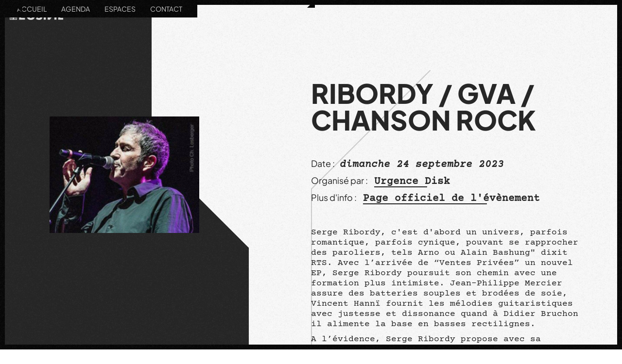

--- FILE ---
content_type: text/html; charset=utf-8
request_url: https://www.usine.ch/evenements/ribordy-gva-chanson-rock
body_size: 2748
content:
<!DOCTYPE html><!-- Last Published: Tue Dec 09 2025 11:31:09 GMT+0000 (Coordinated Universal Time) --><html data-wf-domain="www.usine.ch" data-wf-page="6486e08fe02f08fe8a9c832a" data-wf-site="6486de801d103bf4a749df0d" lang="fr" data-wf-collection="6486e08fe02f08fe8a9c831d" data-wf-item-slug="ribordy-gva-chanson-rock"><head><meta charset="utf-8"/><title>Ribordy / gva / chanson rock</title><meta content="Ribordy / gva / chanson rock organisé par" name="description"/><meta content="Ribordy / gva / chanson rock" property="og:title"/><meta content="Ribordy / gva / chanson rock organisé par" property="og:description"/><meta content="https://cdn.prod.website-files.com/6486dfb1011e5a5c884cf4da/650347af8a3681fd223299ed_Capture%20d%E2%80%99e%CC%81cran%202023-09-14%20a%CC%80%2019.49.27.png" property="og:image"/><meta content="Ribordy / gva / chanson rock" property="twitter:title"/><meta content="Ribordy / gva / chanson rock organisé par" property="twitter:description"/><meta content="https://cdn.prod.website-files.com/6486dfb1011e5a5c884cf4da/650347af8a3681fd223299ed_Capture%20d%E2%80%99e%CC%81cran%202023-09-14%20a%CC%80%2019.49.27.png" property="twitter:image"/><meta property="og:type" content="website"/><meta content="summary_large_image" name="twitter:card"/><meta content="width=device-width, initial-scale=1" name="viewport"/><link href="https://cdn.prod.website-files.com/6486de801d103bf4a749df0d/css/usine-965be3.webflow.shared.8cfd67543.css" rel="stylesheet" type="text/css"/><script type="text/javascript">!function(o,c){var n=c.documentElement,t=" w-mod-";n.className+=t+"js",("ontouchstart"in o||o.DocumentTouch&&c instanceof DocumentTouch)&&(n.className+=t+"touch")}(window,document);</script><link href="https://cdn.prod.website-files.com/6486de801d103bf4a749df0d/64aff5922acbac077debac26_usine_fav-32_001.jpg" rel="shortcut icon" type="image/x-icon"/><link href="https://cdn.prod.website-files.com/6486de801d103bf4a749df0d/64aff59659a44668e4136210_usine_fav-256_001.jpg" rel="apple-touch-icon"/><script src="https://www.google.com/recaptcha/api.js" type="text/javascript"></script></head><body><div class="global"><div class="css w-embed"><style>

@keyframes rotationInfini {
  from {
    transform: rotate(0deg);
  }

  to {
    transform: rotate(360deg);
  }
}


body:hover .cursor {opacity:1.0;}
.cursor, .border, .noise, .agenda_h3, .hero_title-wrp, .button_text {pointer-events: none;}

/* Loader */
html.wf-design-mode .loader {
  display: none;
}
html.w-editor .loader {
  display: none !important;
}


@keyframes loader {
  0% {
    opacity: 1;
  }

  100% {
    opacity: 0;
  }
}

</style></div><a href="/" class="logo w-inline-block"><img src="https://cdn.prod.website-files.com/6486de801d103bf4a749df0d/64a3cb2a6d690ed616551cec_usine-white_001.png" loading="lazy" alt="Usine - logo" class="image-4"/></a><div class="menu"><div class="nav"><a href="/" class="nav_link w-inline-block"><div class="nav_link-txt">Accueil</div><div class="nav_hover"></div></a><a href="/agenda" class="nav_link w-inline-block"><div class="nav_link-txt">Agenda</div><div class="nav_hover"></div></a><a href="/espaces" class="nav_link w-inline-block"><div class="nav_link-txt">Espaces</div><div class="nav_hover"></div></a><a href="/contact" class="nav_link w-inline-block"><div class="nav_link-txt">Contact</div><div class="nav_hover"></div></a><div class="nav_border is-top-left"></div><div class="nav_border is-menu-one"></div><div class="nav_border is-menu-two"></div></div></div><div class="border"><div class="border_angle top-right"></div><div class="border_angle top-left"></div><div class="border_angle"></div><div class="border_angle botom-left"></div></div><div class="noise"></div><div class="cursor"><div class="cursor_dot"><div class="boulon"></div></div></div><div class="loader"><img loading="lazy" src="https://cdn.prod.website-files.com/6486de801d103bf4a749df0d/64a3cb2a6d690ed616551cec_usine-white_001.png" alt="Usine - logo" class="loader_img"/></div></div><div class="page-wrapper is-black is-contact"><div class="event_side-wrp"><div class="event_graph"></div><img src="https://cdn.prod.website-files.com/6486dfb1011e5a5c884cf4da/650347af8a3681fd223299ed_Capture%20d%E2%80%99e%CC%81cran%202023-09-14%20a%CC%80%2019.49.27.png" loading="lazy" alt="" sizes="100vw" srcset="https://cdn.prod.website-files.com/6486dfb1011e5a5c884cf4da/650347af8a3681fd223299ed_Capture%20d%E2%80%99e%CC%81cran%202023-09-14%20a%CC%80%2019.49.27-p-500.png 500w, https://cdn.prod.website-files.com/6486dfb1011e5a5c884cf4da/650347af8a3681fd223299ed_Capture%20d%E2%80%99e%CC%81cran%202023-09-14%20a%CC%80%2019.49.27-p-800.png 800w, https://cdn.prod.website-files.com/6486dfb1011e5a5c884cf4da/650347af8a3681fd223299ed_Capture%20d%E2%80%99e%CC%81cran%202023-09-14%20a%CC%80%2019.49.27-p-1080.png 1080w, https://cdn.prod.website-files.com/6486dfb1011e5a5c884cf4da/650347af8a3681fd223299ed_Capture%20d%E2%80%99e%CC%81cran%202023-09-14%20a%CC%80%2019.49.27.png 1288w" class="image"/><img src="" loading="lazy" alt="" class="image w-dyn-bind-empty"/></div><div class="event_side-wrp is-right"><div class="event_graph-line"></div><div class="event_content"><h1 class="heading">Ribordy / gva / chanson rock</h1><div class="event-info"><p class="event-info_label">Date : </p><p class="event_date">dimanche 24 septembre 2023</p></div><div class="event-info"><p class="event-info_label">Organisé par : </p><div class="w-dyn-list"><div role="list" class="organisateur_list w-dyn-items"><div role="listitem" class="organisateur_item w-dyn-item"><a href="/espaces/urgence-disk" target="_blank" class="event-link w-inline-block"><h2 class="event-link_text">Urgence Disk</h2><div class="event-link_line"></div></a></div></div></div></div><div class="event-info"><p class="event-info_label">Plus d&#x27;info : </p><a href="https://openagenda.com/urgence-disk-records/events/ribordy-gva-chanson-rock" class="event-link w-inline-block"><p class="event-link_text">Page officiel de l&#x27;évènement</p><div class="event-link_line"></div></a></div><div class="event_description w-richtext"><p>Serge Ribordy, c&#x27;est d&#x27;abord un univers, parfois romantique, parfois cynique, pouvant se rapprocher des paroliers, tels Arno ou Alain Bashung&quot; dixit RTS. Avec l’arrivée de “Ventes Privées” un nouvel EP, Serge Ribordy poursuit son chemin avec une formation plus intimiste. Jean-Philippe Mercier assure des batteries souples et brodées de soie, Vincent Hannï fournit les mélodies guitaristiques avec justesse et dissonance quand à Didier Bruchon il alimente la base en basses rectilignes.</p><p>A l’évidence, Serge Ribordy propose avec sa formation, nommée Ribordy Suite, des compositions de catégorie Pallas dans un style rock français.<br/>Texte<br/>Didier Bunchor Bruchon</p><p>‍</p></div><div class="event_info w-dyn-bind-empty w-richtext"></div></div></div><div class="triangle-black"></div><div class="triangle-black is-left"></div></div><div class="footer"><div class="spacer"></div><div class="footer-component"><div class="footer_container"><h2 class="footer_title">Contactez-Nous</h2><div class="footer_content"><div class="footer_side"><div class="footer_reseau is-1"><a href="https://instagram.com/usinegeneve?igshid=MzNlNGNkZWQ4Mg==" target="_blank" class="footer_icon is-insta w-inline-block"></a><a href="#" class="footer_link">+41 22 781 34 90</a></div><div class="footer_reseau"><a href="https://www.facebook.com/Usine.ch" target="_blank" class="footer_icon is-facebook w-inline-block"></a><a href="#" class="footer_link">usine@usine.ch</a></div></div><div class="footer_side"><p>4, Place des Volontaires,<br/>1204 Genève, Suisse</p><p>La permanence de L’Usine est ouverte du lundi au jeudi.<br/>Bureau: n°4, 2ème étage à droite.</p></div></div><a href="https://www.leonardveuthey.com" target="_blank" class="footer_design-by">design by Léonard</a></div></div></div><script src="https://d3e54v103j8qbb.cloudfront.net/js/jquery-3.5.1.min.dc5e7f18c8.js?site=6486de801d103bf4a749df0d" type="text/javascript" integrity="sha256-9/aliU8dGd2tb6OSsuzixeV4y/faTqgFtohetphbbj0=" crossorigin="anonymous"></script><script src="https://cdn.prod.website-files.com/6486de801d103bf4a749df0d/js/webflow.schunk.36b8fb49256177c8.js" type="text/javascript"></script><script src="https://cdn.prod.website-files.com/6486de801d103bf4a749df0d/js/webflow.schunk.1253f8c4fba94873.js" type="text/javascript"></script><script src="https://cdn.prod.website-files.com/6486de801d103bf4a749df0d/js/webflow.c10c8eba.61d0a5c01539eca5.js" type="text/javascript"></script></body></html>

--- FILE ---
content_type: text/css
request_url: https://cdn.prod.website-files.com/6486de801d103bf4a749df0d/css/usine-965be3.webflow.shared.8cfd67543.css
body_size: 16001
content:
html {
  -webkit-text-size-adjust: 100%;
  -ms-text-size-adjust: 100%;
  font-family: sans-serif;
}

body {
  margin: 0;
}

article, aside, details, figcaption, figure, footer, header, hgroup, main, menu, nav, section, summary {
  display: block;
}

audio, canvas, progress, video {
  vertical-align: baseline;
  display: inline-block;
}

audio:not([controls]) {
  height: 0;
  display: none;
}

[hidden], template {
  display: none;
}

a {
  background-color: #0000;
}

a:active, a:hover {
  outline: 0;
}

abbr[title] {
  border-bottom: 1px dotted;
}

b, strong {
  font-weight: bold;
}

dfn {
  font-style: italic;
}

h1 {
  margin: .67em 0;
  font-size: 2em;
}

mark {
  color: #000;
  background: #ff0;
}

small {
  font-size: 80%;
}

sub, sup {
  vertical-align: baseline;
  font-size: 75%;
  line-height: 0;
  position: relative;
}

sup {
  top: -.5em;
}

sub {
  bottom: -.25em;
}

img {
  border: 0;
}

svg:not(:root) {
  overflow: hidden;
}

hr {
  box-sizing: content-box;
  height: 0;
}

pre {
  overflow: auto;
}

code, kbd, pre, samp {
  font-family: monospace;
  font-size: 1em;
}

button, input, optgroup, select, textarea {
  color: inherit;
  font: inherit;
  margin: 0;
}

button {
  overflow: visible;
}

button, select {
  text-transform: none;
}

button, html input[type="button"], input[type="reset"] {
  -webkit-appearance: button;
  cursor: pointer;
}

button[disabled], html input[disabled] {
  cursor: default;
}

button::-moz-focus-inner, input::-moz-focus-inner {
  border: 0;
  padding: 0;
}

input {
  line-height: normal;
}

input[type="checkbox"], input[type="radio"] {
  box-sizing: border-box;
  padding: 0;
}

input[type="number"]::-webkit-inner-spin-button, input[type="number"]::-webkit-outer-spin-button {
  height: auto;
}

input[type="search"] {
  -webkit-appearance: none;
}

input[type="search"]::-webkit-search-cancel-button, input[type="search"]::-webkit-search-decoration {
  -webkit-appearance: none;
}

legend {
  border: 0;
  padding: 0;
}

textarea {
  overflow: auto;
}

optgroup {
  font-weight: bold;
}

table {
  border-collapse: collapse;
  border-spacing: 0;
}

td, th {
  padding: 0;
}

@font-face {
  font-family: webflow-icons;
  src: url("[data-uri]") format("truetype");
  font-weight: normal;
  font-style: normal;
}

[class^="w-icon-"], [class*=" w-icon-"] {
  speak: none;
  font-variant: normal;
  text-transform: none;
  -webkit-font-smoothing: antialiased;
  -moz-osx-font-smoothing: grayscale;
  font-style: normal;
  font-weight: normal;
  line-height: 1;
  font-family: webflow-icons !important;
}

.w-icon-slider-right:before {
  content: "";
}

.w-icon-slider-left:before {
  content: "";
}

.w-icon-nav-menu:before {
  content: "";
}

.w-icon-arrow-down:before, .w-icon-dropdown-toggle:before {
  content: "";
}

.w-icon-file-upload-remove:before {
  content: "";
}

.w-icon-file-upload-icon:before {
  content: "";
}

* {
  box-sizing: border-box;
}

html {
  height: 100%;
}

body {
  color: #333;
  background-color: #fff;
  min-height: 100%;
  margin: 0;
  font-family: Arial, sans-serif;
  font-size: 14px;
  line-height: 20px;
}

img {
  vertical-align: middle;
  max-width: 100%;
  display: inline-block;
}

html.w-mod-touch * {
  background-attachment: scroll !important;
}

.w-block {
  display: block;
}

.w-inline-block {
  max-width: 100%;
  display: inline-block;
}

.w-clearfix:before, .w-clearfix:after {
  content: " ";
  grid-area: 1 / 1 / 2 / 2;
  display: table;
}

.w-clearfix:after {
  clear: both;
}

.w-hidden {
  display: none;
}

.w-button {
  color: #fff;
  line-height: inherit;
  cursor: pointer;
  background-color: #3898ec;
  border: 0;
  border-radius: 0;
  padding: 9px 15px;
  text-decoration: none;
  display: inline-block;
}

input.w-button {
  -webkit-appearance: button;
}

html[data-w-dynpage] [data-w-cloak] {
  color: #0000 !important;
}

.w-code-block {
  margin: unset;
}

pre.w-code-block code {
  all: inherit;
}

.w-optimization {
  display: contents;
}

.w-webflow-badge, .w-webflow-badge > img {
  box-sizing: unset;
  width: unset;
  height: unset;
  max-height: unset;
  max-width: unset;
  min-height: unset;
  min-width: unset;
  margin: unset;
  padding: unset;
  float: unset;
  clear: unset;
  border: unset;
  border-radius: unset;
  background: unset;
  background-image: unset;
  background-position: unset;
  background-size: unset;
  background-repeat: unset;
  background-origin: unset;
  background-clip: unset;
  background-attachment: unset;
  background-color: unset;
  box-shadow: unset;
  transform: unset;
  direction: unset;
  font-family: unset;
  font-weight: unset;
  color: unset;
  font-size: unset;
  line-height: unset;
  font-style: unset;
  font-variant: unset;
  text-align: unset;
  letter-spacing: unset;
  -webkit-text-decoration: unset;
  text-decoration: unset;
  text-indent: unset;
  text-transform: unset;
  list-style-type: unset;
  text-shadow: unset;
  vertical-align: unset;
  cursor: unset;
  white-space: unset;
  word-break: unset;
  word-spacing: unset;
  word-wrap: unset;
  transition: unset;
}

.w-webflow-badge {
  white-space: nowrap;
  cursor: pointer;
  box-shadow: 0 0 0 1px #0000001a, 0 1px 3px #0000001a;
  visibility: visible !important;
  opacity: 1 !important;
  z-index: 2147483647 !important;
  color: #aaadb0 !important;
  overflow: unset !important;
  background-color: #fff !important;
  border-radius: 3px !important;
  width: auto !important;
  height: auto !important;
  margin: 0 !important;
  padding: 6px !important;
  font-size: 12px !important;
  line-height: 14px !important;
  text-decoration: none !important;
  display: inline-block !important;
  position: fixed !important;
  inset: auto 12px 12px auto !important;
  transform: none !important;
}

.w-webflow-badge > img {
  position: unset;
  visibility: unset !important;
  opacity: 1 !important;
  vertical-align: middle !important;
  display: inline-block !important;
}

h1, h2, h3, h4, h5, h6 {
  margin-bottom: 10px;
  font-weight: bold;
}

h1 {
  margin-top: 20px;
  font-size: 38px;
  line-height: 44px;
}

h2 {
  margin-top: 20px;
  font-size: 32px;
  line-height: 36px;
}

h3 {
  margin-top: 20px;
  font-size: 24px;
  line-height: 30px;
}

h4 {
  margin-top: 10px;
  font-size: 18px;
  line-height: 24px;
}

h5 {
  margin-top: 10px;
  font-size: 14px;
  line-height: 20px;
}

h6 {
  margin-top: 10px;
  font-size: 12px;
  line-height: 18px;
}

p {
  margin-top: 0;
  margin-bottom: 10px;
}

blockquote {
  border-left: 5px solid #e2e2e2;
  margin: 0 0 10px;
  padding: 10px 20px;
  font-size: 18px;
  line-height: 22px;
}

figure {
  margin: 0 0 10px;
}

figcaption {
  text-align: center;
  margin-top: 5px;
}

ul, ol {
  margin-top: 0;
  margin-bottom: 10px;
  padding-left: 40px;
}

.w-list-unstyled {
  padding-left: 0;
  list-style: none;
}

.w-embed:before, .w-embed:after {
  content: " ";
  grid-area: 1 / 1 / 2 / 2;
  display: table;
}

.w-embed:after {
  clear: both;
}

.w-video {
  width: 100%;
  padding: 0;
  position: relative;
}

.w-video iframe, .w-video object, .w-video embed {
  border: none;
  width: 100%;
  height: 100%;
  position: absolute;
  top: 0;
  left: 0;
}

fieldset {
  border: 0;
  margin: 0;
  padding: 0;
}

button, [type="button"], [type="reset"] {
  cursor: pointer;
  -webkit-appearance: button;
  border: 0;
}

.w-form {
  margin: 0 0 15px;
}

.w-form-done {
  text-align: center;
  background-color: #ddd;
  padding: 20px;
  display: none;
}

.w-form-fail {
  background-color: #ffdede;
  margin-top: 10px;
  padding: 10px;
  display: none;
}

label {
  margin-bottom: 5px;
  font-weight: bold;
  display: block;
}

.w-input, .w-select {
  color: #333;
  vertical-align: middle;
  background-color: #fff;
  border: 1px solid #ccc;
  width: 100%;
  height: 38px;
  margin-bottom: 10px;
  padding: 8px 12px;
  font-size: 14px;
  line-height: 1.42857;
  display: block;
}

.w-input::placeholder, .w-select::placeholder {
  color: #999;
}

.w-input:focus, .w-select:focus {
  border-color: #3898ec;
  outline: 0;
}

.w-input[disabled], .w-select[disabled], .w-input[readonly], .w-select[readonly], fieldset[disabled] .w-input, fieldset[disabled] .w-select {
  cursor: not-allowed;
}

.w-input[disabled]:not(.w-input-disabled), .w-select[disabled]:not(.w-input-disabled), .w-input[readonly], .w-select[readonly], fieldset[disabled]:not(.w-input-disabled) .w-input, fieldset[disabled]:not(.w-input-disabled) .w-select {
  background-color: #eee;
}

textarea.w-input, textarea.w-select {
  height: auto;
}

.w-select {
  background-color: #f3f3f3;
}

.w-select[multiple] {
  height: auto;
}

.w-form-label {
  cursor: pointer;
  margin-bottom: 0;
  font-weight: normal;
  display: inline-block;
}

.w-radio {
  margin-bottom: 5px;
  padding-left: 20px;
  display: block;
}

.w-radio:before, .w-radio:after {
  content: " ";
  grid-area: 1 / 1 / 2 / 2;
  display: table;
}

.w-radio:after {
  clear: both;
}

.w-radio-input {
  float: left;
  margin: 3px 0 0 -20px;
  line-height: normal;
}

.w-file-upload {
  margin-bottom: 10px;
  display: block;
}

.w-file-upload-input {
  opacity: 0;
  z-index: -100;
  width: .1px;
  height: .1px;
  position: absolute;
  overflow: hidden;
}

.w-file-upload-default, .w-file-upload-uploading, .w-file-upload-success {
  color: #333;
  display: inline-block;
}

.w-file-upload-error {
  margin-top: 10px;
  display: block;
}

.w-file-upload-default.w-hidden, .w-file-upload-uploading.w-hidden, .w-file-upload-error.w-hidden, .w-file-upload-success.w-hidden {
  display: none;
}

.w-file-upload-uploading-btn {
  cursor: pointer;
  background-color: #fafafa;
  border: 1px solid #ccc;
  margin: 0;
  padding: 8px 12px;
  font-size: 14px;
  font-weight: normal;
  display: flex;
}

.w-file-upload-file {
  background-color: #fafafa;
  border: 1px solid #ccc;
  flex-grow: 1;
  justify-content: space-between;
  margin: 0;
  padding: 8px 9px 8px 11px;
  display: flex;
}

.w-file-upload-file-name {
  font-size: 14px;
  font-weight: normal;
  display: block;
}

.w-file-remove-link {
  cursor: pointer;
  width: auto;
  height: auto;
  margin-top: 3px;
  margin-left: 10px;
  padding: 3px;
  display: block;
}

.w-icon-file-upload-remove {
  margin: auto;
  font-size: 10px;
}

.w-file-upload-error-msg {
  color: #ea384c;
  padding: 2px 0;
  display: inline-block;
}

.w-file-upload-info {
  padding: 0 12px;
  line-height: 38px;
  display: inline-block;
}

.w-file-upload-label {
  cursor: pointer;
  background-color: #fafafa;
  border: 1px solid #ccc;
  margin: 0;
  padding: 8px 12px;
  font-size: 14px;
  font-weight: normal;
  display: inline-block;
}

.w-icon-file-upload-icon, .w-icon-file-upload-uploading {
  width: 20px;
  margin-right: 8px;
  display: inline-block;
}

.w-icon-file-upload-uploading {
  height: 20px;
}

.w-container {
  max-width: 940px;
  margin-left: auto;
  margin-right: auto;
}

.w-container:before, .w-container:after {
  content: " ";
  grid-area: 1 / 1 / 2 / 2;
  display: table;
}

.w-container:after {
  clear: both;
}

.w-container .w-row {
  margin-left: -10px;
  margin-right: -10px;
}

.w-row:before, .w-row:after {
  content: " ";
  grid-area: 1 / 1 / 2 / 2;
  display: table;
}

.w-row:after {
  clear: both;
}

.w-row .w-row {
  margin-left: 0;
  margin-right: 0;
}

.w-col {
  float: left;
  width: 100%;
  min-height: 1px;
  padding-left: 10px;
  padding-right: 10px;
  position: relative;
}

.w-col .w-col {
  padding-left: 0;
  padding-right: 0;
}

.w-col-1 {
  width: 8.33333%;
}

.w-col-2 {
  width: 16.6667%;
}

.w-col-3 {
  width: 25%;
}

.w-col-4 {
  width: 33.3333%;
}

.w-col-5 {
  width: 41.6667%;
}

.w-col-6 {
  width: 50%;
}

.w-col-7 {
  width: 58.3333%;
}

.w-col-8 {
  width: 66.6667%;
}

.w-col-9 {
  width: 75%;
}

.w-col-10 {
  width: 83.3333%;
}

.w-col-11 {
  width: 91.6667%;
}

.w-col-12 {
  width: 100%;
}

.w-hidden-main {
  display: none !important;
}

@media screen and (max-width: 991px) {
  .w-container {
    max-width: 728px;
  }

  .w-hidden-main {
    display: inherit !important;
  }

  .w-hidden-medium {
    display: none !important;
  }

  .w-col-medium-1 {
    width: 8.33333%;
  }

  .w-col-medium-2 {
    width: 16.6667%;
  }

  .w-col-medium-3 {
    width: 25%;
  }

  .w-col-medium-4 {
    width: 33.3333%;
  }

  .w-col-medium-5 {
    width: 41.6667%;
  }

  .w-col-medium-6 {
    width: 50%;
  }

  .w-col-medium-7 {
    width: 58.3333%;
  }

  .w-col-medium-8 {
    width: 66.6667%;
  }

  .w-col-medium-9 {
    width: 75%;
  }

  .w-col-medium-10 {
    width: 83.3333%;
  }

  .w-col-medium-11 {
    width: 91.6667%;
  }

  .w-col-medium-12 {
    width: 100%;
  }

  .w-col-stack {
    width: 100%;
    left: auto;
    right: auto;
  }
}

@media screen and (max-width: 767px) {
  .w-hidden-main, .w-hidden-medium {
    display: inherit !important;
  }

  .w-hidden-small {
    display: none !important;
  }

  .w-row, .w-container .w-row {
    margin-left: 0;
    margin-right: 0;
  }

  .w-col {
    width: 100%;
    left: auto;
    right: auto;
  }

  .w-col-small-1 {
    width: 8.33333%;
  }

  .w-col-small-2 {
    width: 16.6667%;
  }

  .w-col-small-3 {
    width: 25%;
  }

  .w-col-small-4 {
    width: 33.3333%;
  }

  .w-col-small-5 {
    width: 41.6667%;
  }

  .w-col-small-6 {
    width: 50%;
  }

  .w-col-small-7 {
    width: 58.3333%;
  }

  .w-col-small-8 {
    width: 66.6667%;
  }

  .w-col-small-9 {
    width: 75%;
  }

  .w-col-small-10 {
    width: 83.3333%;
  }

  .w-col-small-11 {
    width: 91.6667%;
  }

  .w-col-small-12 {
    width: 100%;
  }
}

@media screen and (max-width: 479px) {
  .w-container {
    max-width: none;
  }

  .w-hidden-main, .w-hidden-medium, .w-hidden-small {
    display: inherit !important;
  }

  .w-hidden-tiny {
    display: none !important;
  }

  .w-col {
    width: 100%;
  }

  .w-col-tiny-1 {
    width: 8.33333%;
  }

  .w-col-tiny-2 {
    width: 16.6667%;
  }

  .w-col-tiny-3 {
    width: 25%;
  }

  .w-col-tiny-4 {
    width: 33.3333%;
  }

  .w-col-tiny-5 {
    width: 41.6667%;
  }

  .w-col-tiny-6 {
    width: 50%;
  }

  .w-col-tiny-7 {
    width: 58.3333%;
  }

  .w-col-tiny-8 {
    width: 66.6667%;
  }

  .w-col-tiny-9 {
    width: 75%;
  }

  .w-col-tiny-10 {
    width: 83.3333%;
  }

  .w-col-tiny-11 {
    width: 91.6667%;
  }

  .w-col-tiny-12 {
    width: 100%;
  }
}

.w-widget {
  position: relative;
}

.w-widget-map {
  width: 100%;
  height: 400px;
}

.w-widget-map label {
  width: auto;
  display: inline;
}

.w-widget-map img {
  max-width: inherit;
}

.w-widget-map .gm-style-iw {
  text-align: center;
}

.w-widget-map .gm-style-iw > button {
  display: none !important;
}

.w-widget-twitter {
  overflow: hidden;
}

.w-widget-twitter-count-shim {
  vertical-align: top;
  text-align: center;
  background: #fff;
  border: 1px solid #758696;
  border-radius: 3px;
  width: 28px;
  height: 20px;
  display: inline-block;
  position: relative;
}

.w-widget-twitter-count-shim * {
  pointer-events: none;
  -webkit-user-select: none;
  user-select: none;
}

.w-widget-twitter-count-shim .w-widget-twitter-count-inner {
  text-align: center;
  color: #999;
  font-family: serif;
  font-size: 15px;
  line-height: 12px;
  position: relative;
}

.w-widget-twitter-count-shim .w-widget-twitter-count-clear {
  display: block;
  position: relative;
}

.w-widget-twitter-count-shim.w--large {
  width: 36px;
  height: 28px;
}

.w-widget-twitter-count-shim.w--large .w-widget-twitter-count-inner {
  font-size: 18px;
  line-height: 18px;
}

.w-widget-twitter-count-shim:not(.w--vertical) {
  margin-left: 5px;
  margin-right: 8px;
}

.w-widget-twitter-count-shim:not(.w--vertical).w--large {
  margin-left: 6px;
}

.w-widget-twitter-count-shim:not(.w--vertical):before, .w-widget-twitter-count-shim:not(.w--vertical):after {
  content: " ";
  pointer-events: none;
  border: solid #0000;
  width: 0;
  height: 0;
  position: absolute;
  top: 50%;
  left: 0;
}

.w-widget-twitter-count-shim:not(.w--vertical):before {
  border-width: 4px;
  border-color: #75869600 #5d6c7b #75869600 #75869600;
  margin-top: -4px;
  margin-left: -9px;
}

.w-widget-twitter-count-shim:not(.w--vertical).w--large:before {
  border-width: 5px;
  margin-top: -5px;
  margin-left: -10px;
}

.w-widget-twitter-count-shim:not(.w--vertical):after {
  border-width: 4px;
  border-color: #fff0 #fff #fff0 #fff0;
  margin-top: -4px;
  margin-left: -8px;
}

.w-widget-twitter-count-shim:not(.w--vertical).w--large:after {
  border-width: 5px;
  margin-top: -5px;
  margin-left: -9px;
}

.w-widget-twitter-count-shim.w--vertical {
  width: 61px;
  height: 33px;
  margin-bottom: 8px;
}

.w-widget-twitter-count-shim.w--vertical:before, .w-widget-twitter-count-shim.w--vertical:after {
  content: " ";
  pointer-events: none;
  border: solid #0000;
  width: 0;
  height: 0;
  position: absolute;
  top: 100%;
  left: 50%;
}

.w-widget-twitter-count-shim.w--vertical:before {
  border-width: 5px;
  border-color: #5d6c7b #75869600 #75869600;
  margin-left: -5px;
}

.w-widget-twitter-count-shim.w--vertical:after {
  border-width: 4px;
  border-color: #fff #fff0 #fff0;
  margin-left: -4px;
}

.w-widget-twitter-count-shim.w--vertical .w-widget-twitter-count-inner {
  font-size: 18px;
  line-height: 22px;
}

.w-widget-twitter-count-shim.w--vertical.w--large {
  width: 76px;
}

.w-background-video {
  color: #fff;
  height: 500px;
  position: relative;
  overflow: hidden;
}

.w-background-video > video {
  object-fit: cover;
  z-index: -100;
  background-position: 50%;
  background-size: cover;
  width: 100%;
  height: 100%;
  margin: auto;
  position: absolute;
  inset: -100%;
}

.w-background-video > video::-webkit-media-controls-start-playback-button {
  -webkit-appearance: none;
  display: none !important;
}

.w-background-video--control {
  background-color: #0000;
  padding: 0;
  position: absolute;
  bottom: 1em;
  right: 1em;
}

.w-background-video--control > [hidden] {
  display: none !important;
}

.w-slider {
  text-align: center;
  clear: both;
  -webkit-tap-highlight-color: #0000;
  tap-highlight-color: #0000;
  background: #ddd;
  height: 300px;
  position: relative;
}

.w-slider-mask {
  z-index: 1;
  white-space: nowrap;
  height: 100%;
  display: block;
  position: relative;
  left: 0;
  right: 0;
  overflow: hidden;
}

.w-slide {
  vertical-align: top;
  white-space: normal;
  text-align: left;
  width: 100%;
  height: 100%;
  display: inline-block;
  position: relative;
}

.w-slider-nav {
  z-index: 2;
  text-align: center;
  -webkit-tap-highlight-color: #0000;
  tap-highlight-color: #0000;
  height: 40px;
  margin: auto;
  padding-top: 10px;
  position: absolute;
  inset: auto 0 0;
}

.w-slider-nav.w-round > div {
  border-radius: 100%;
}

.w-slider-nav.w-num > div {
  font-size: inherit;
  line-height: inherit;
  width: auto;
  height: auto;
  padding: .2em .5em;
}

.w-slider-nav.w-shadow > div {
  box-shadow: 0 0 3px #3336;
}

.w-slider-nav-invert {
  color: #fff;
}

.w-slider-nav-invert > div {
  background-color: #2226;
}

.w-slider-nav-invert > div.w-active {
  background-color: #222;
}

.w-slider-dot {
  cursor: pointer;
  background-color: #fff6;
  width: 1em;
  height: 1em;
  margin: 0 3px .5em;
  transition: background-color .1s, color .1s;
  display: inline-block;
  position: relative;
}

.w-slider-dot.w-active {
  background-color: #fff;
}

.w-slider-dot:focus {
  outline: none;
  box-shadow: 0 0 0 2px #fff;
}

.w-slider-dot:focus.w-active {
  box-shadow: none;
}

.w-slider-arrow-left, .w-slider-arrow-right {
  cursor: pointer;
  color: #fff;
  -webkit-tap-highlight-color: #0000;
  tap-highlight-color: #0000;
  -webkit-user-select: none;
  user-select: none;
  width: 80px;
  margin: auto;
  font-size: 40px;
  position: absolute;
  inset: 0;
  overflow: hidden;
}

.w-slider-arrow-left [class^="w-icon-"], .w-slider-arrow-right [class^="w-icon-"], .w-slider-arrow-left [class*=" w-icon-"], .w-slider-arrow-right [class*=" w-icon-"] {
  position: absolute;
}

.w-slider-arrow-left:focus, .w-slider-arrow-right:focus {
  outline: 0;
}

.w-slider-arrow-left {
  z-index: 3;
  right: auto;
}

.w-slider-arrow-right {
  z-index: 4;
  left: auto;
}

.w-icon-slider-left, .w-icon-slider-right {
  width: 1em;
  height: 1em;
  margin: auto;
  inset: 0;
}

.w-slider-aria-label {
  clip: rect(0 0 0 0);
  border: 0;
  width: 1px;
  height: 1px;
  margin: -1px;
  padding: 0;
  position: absolute;
  overflow: hidden;
}

.w-slider-force-show {
  display: block !important;
}

.w-dropdown {
  text-align: left;
  z-index: 900;
  margin-left: auto;
  margin-right: auto;
  display: inline-block;
  position: relative;
}

.w-dropdown-btn, .w-dropdown-toggle, .w-dropdown-link {
  vertical-align: top;
  color: #222;
  text-align: left;
  white-space: nowrap;
  margin-left: auto;
  margin-right: auto;
  padding: 20px;
  text-decoration: none;
  position: relative;
}

.w-dropdown-toggle {
  -webkit-user-select: none;
  user-select: none;
  cursor: pointer;
  padding-right: 40px;
  display: inline-block;
}

.w-dropdown-toggle:focus {
  outline: 0;
}

.w-icon-dropdown-toggle {
  width: 1em;
  height: 1em;
  margin: auto 20px auto auto;
  position: absolute;
  top: 0;
  bottom: 0;
  right: 0;
}

.w-dropdown-list {
  background: #ddd;
  min-width: 100%;
  display: none;
  position: absolute;
}

.w-dropdown-list.w--open {
  display: block;
}

.w-dropdown-link {
  color: #222;
  padding: 10px 20px;
  display: block;
}

.w-dropdown-link.w--current {
  color: #0082f3;
}

.w-dropdown-link:focus {
  outline: 0;
}

@media screen and (max-width: 767px) {
  .w-nav-brand {
    padding-left: 10px;
  }
}

.w-lightbox-backdrop {
  cursor: auto;
  letter-spacing: normal;
  text-indent: 0;
  text-shadow: none;
  text-transform: none;
  visibility: visible;
  white-space: normal;
  word-break: normal;
  word-spacing: normal;
  word-wrap: normal;
  color: #fff;
  text-align: center;
  z-index: 2000;
  opacity: 0;
  -webkit-user-select: none;
  -moz-user-select: none;
  -webkit-tap-highlight-color: transparent;
  background: #000000e6;
  outline: 0;
  font-family: Helvetica Neue, Helvetica, Ubuntu, Segoe UI, Verdana, sans-serif;
  font-size: 17px;
  font-style: normal;
  font-weight: 300;
  line-height: 1.2;
  list-style: disc;
  position: fixed;
  inset: 0;
  -webkit-transform: translate(0);
}

.w-lightbox-backdrop, .w-lightbox-container {
  -webkit-overflow-scrolling: touch;
  height: 100%;
  overflow: auto;
}

.w-lightbox-content {
  height: 100vh;
  position: relative;
  overflow: hidden;
}

.w-lightbox-view {
  opacity: 0;
  width: 100vw;
  height: 100vh;
  position: absolute;
}

.w-lightbox-view:before {
  content: "";
  height: 100vh;
}

.w-lightbox-group, .w-lightbox-group .w-lightbox-view, .w-lightbox-group .w-lightbox-view:before {
  height: 86vh;
}

.w-lightbox-frame, .w-lightbox-view:before {
  vertical-align: middle;
  display: inline-block;
}

.w-lightbox-figure {
  margin: 0;
  position: relative;
}

.w-lightbox-group .w-lightbox-figure {
  cursor: pointer;
}

.w-lightbox-img {
  width: auto;
  max-width: none;
  height: auto;
}

.w-lightbox-image {
  float: none;
  max-width: 100vw;
  max-height: 100vh;
  display: block;
}

.w-lightbox-group .w-lightbox-image {
  max-height: 86vh;
}

.w-lightbox-caption {
  text-align: left;
  text-overflow: ellipsis;
  white-space: nowrap;
  background: #0006;
  padding: .5em 1em;
  position: absolute;
  bottom: 0;
  left: 0;
  right: 0;
  overflow: hidden;
}

.w-lightbox-embed {
  width: 100%;
  height: 100%;
  position: absolute;
  inset: 0;
}

.w-lightbox-control {
  cursor: pointer;
  background-position: center;
  background-repeat: no-repeat;
  background-size: 24px;
  width: 4em;
  transition: all .3s;
  position: absolute;
  top: 0;
}

.w-lightbox-left {
  background-image: url("[data-uri]");
  display: none;
  bottom: 0;
  left: 0;
}

.w-lightbox-right {
  background-image: url("[data-uri]");
  display: none;
  bottom: 0;
  right: 0;
}

.w-lightbox-close {
  background-image: url("[data-uri]");
  background-size: 18px;
  height: 2.6em;
  right: 0;
}

.w-lightbox-strip {
  white-space: nowrap;
  padding: 0 1vh;
  line-height: 0;
  position: absolute;
  bottom: 0;
  left: 0;
  right: 0;
  overflow: auto hidden;
}

.w-lightbox-item {
  box-sizing: content-box;
  cursor: pointer;
  width: 10vh;
  padding: 2vh 1vh;
  display: inline-block;
  -webkit-transform: translate3d(0, 0, 0);
}

.w-lightbox-active {
  opacity: .3;
}

.w-lightbox-thumbnail {
  background: #222;
  height: 10vh;
  position: relative;
  overflow: hidden;
}

.w-lightbox-thumbnail-image {
  position: absolute;
  top: 0;
  left: 0;
}

.w-lightbox-thumbnail .w-lightbox-tall {
  width: 100%;
  top: 50%;
  transform: translate(0, -50%);
}

.w-lightbox-thumbnail .w-lightbox-wide {
  height: 100%;
  left: 50%;
  transform: translate(-50%);
}

.w-lightbox-spinner {
  box-sizing: border-box;
  border: 5px solid #0006;
  border-radius: 50%;
  width: 40px;
  height: 40px;
  margin-top: -20px;
  margin-left: -20px;
  animation: .8s linear infinite spin;
  position: absolute;
  top: 50%;
  left: 50%;
}

.w-lightbox-spinner:after {
  content: "";
  border: 3px solid #0000;
  border-bottom-color: #fff;
  border-radius: 50%;
  position: absolute;
  inset: -4px;
}

.w-lightbox-hide {
  display: none;
}

.w-lightbox-noscroll {
  overflow: hidden;
}

@media (min-width: 768px) {
  .w-lightbox-content {
    height: 96vh;
    margin-top: 2vh;
  }

  .w-lightbox-view, .w-lightbox-view:before {
    height: 96vh;
  }

  .w-lightbox-group, .w-lightbox-group .w-lightbox-view, .w-lightbox-group .w-lightbox-view:before {
    height: 84vh;
  }

  .w-lightbox-image {
    max-width: 96vw;
    max-height: 96vh;
  }

  .w-lightbox-group .w-lightbox-image {
    max-width: 82.3vw;
    max-height: 84vh;
  }

  .w-lightbox-left, .w-lightbox-right {
    opacity: .5;
    display: block;
  }

  .w-lightbox-close {
    opacity: .8;
  }

  .w-lightbox-control:hover {
    opacity: 1;
  }
}

.w-lightbox-inactive, .w-lightbox-inactive:hover {
  opacity: 0;
}

.w-richtext:before, .w-richtext:after {
  content: " ";
  grid-area: 1 / 1 / 2 / 2;
  display: table;
}

.w-richtext:after {
  clear: both;
}

.w-richtext[contenteditable="true"]:before, .w-richtext[contenteditable="true"]:after {
  white-space: initial;
}

.w-richtext ol, .w-richtext ul {
  overflow: hidden;
}

.w-richtext .w-richtext-figure-selected.w-richtext-figure-type-video div:after, .w-richtext .w-richtext-figure-selected[data-rt-type="video"] div:after, .w-richtext .w-richtext-figure-selected.w-richtext-figure-type-image div, .w-richtext .w-richtext-figure-selected[data-rt-type="image"] div {
  outline: 2px solid #2895f7;
}

.w-richtext figure.w-richtext-figure-type-video > div:after, .w-richtext figure[data-rt-type="video"] > div:after {
  content: "";
  display: none;
  position: absolute;
  inset: 0;
}

.w-richtext figure {
  max-width: 60%;
  position: relative;
}

.w-richtext figure > div:before {
  cursor: default !important;
}

.w-richtext figure img {
  width: 100%;
}

.w-richtext figure figcaption.w-richtext-figcaption-placeholder {
  opacity: .6;
}

.w-richtext figure div {
  color: #0000;
  font-size: 0;
}

.w-richtext figure.w-richtext-figure-type-image, .w-richtext figure[data-rt-type="image"] {
  display: table;
}

.w-richtext figure.w-richtext-figure-type-image > div, .w-richtext figure[data-rt-type="image"] > div {
  display: inline-block;
}

.w-richtext figure.w-richtext-figure-type-image > figcaption, .w-richtext figure[data-rt-type="image"] > figcaption {
  caption-side: bottom;
  display: table-caption;
}

.w-richtext figure.w-richtext-figure-type-video, .w-richtext figure[data-rt-type="video"] {
  width: 60%;
  height: 0;
}

.w-richtext figure.w-richtext-figure-type-video iframe, .w-richtext figure[data-rt-type="video"] iframe {
  width: 100%;
  height: 100%;
  position: absolute;
  top: 0;
  left: 0;
}

.w-richtext figure.w-richtext-figure-type-video > div, .w-richtext figure[data-rt-type="video"] > div {
  width: 100%;
}

.w-richtext figure.w-richtext-align-center {
  clear: both;
  margin-left: auto;
  margin-right: auto;
}

.w-richtext figure.w-richtext-align-center.w-richtext-figure-type-image > div, .w-richtext figure.w-richtext-align-center[data-rt-type="image"] > div {
  max-width: 100%;
}

.w-richtext figure.w-richtext-align-normal {
  clear: both;
}

.w-richtext figure.w-richtext-align-fullwidth {
  text-align: center;
  clear: both;
  width: 100%;
  max-width: 100%;
  margin-left: auto;
  margin-right: auto;
  display: block;
}

.w-richtext figure.w-richtext-align-fullwidth > div {
  padding-bottom: inherit;
  display: inline-block;
}

.w-richtext figure.w-richtext-align-fullwidth > figcaption {
  display: block;
}

.w-richtext figure.w-richtext-align-floatleft {
  float: left;
  clear: none;
  margin-right: 15px;
}

.w-richtext figure.w-richtext-align-floatright {
  float: right;
  clear: none;
  margin-left: 15px;
}

.w-nav {
  z-index: 1000;
  background: #ddd;
  position: relative;
}

.w-nav:before, .w-nav:after {
  content: " ";
  grid-area: 1 / 1 / 2 / 2;
  display: table;
}

.w-nav:after {
  clear: both;
}

.w-nav-brand {
  float: left;
  color: #333;
  text-decoration: none;
  position: relative;
}

.w-nav-link {
  vertical-align: top;
  color: #222;
  text-align: left;
  margin-left: auto;
  margin-right: auto;
  padding: 20px;
  text-decoration: none;
  display: inline-block;
  position: relative;
}

.w-nav-link.w--current {
  color: #0082f3;
}

.w-nav-menu {
  float: right;
  position: relative;
}

[data-nav-menu-open] {
  text-align: center;
  background: #c8c8c8;
  min-width: 200px;
  position: absolute;
  top: 100%;
  left: 0;
  right: 0;
  overflow: visible;
  display: block !important;
}

.w--nav-link-open {
  display: block;
  position: relative;
}

.w-nav-overlay {
  width: 100%;
  display: none;
  position: absolute;
  top: 100%;
  left: 0;
  right: 0;
  overflow: hidden;
}

.w-nav-overlay [data-nav-menu-open] {
  top: 0;
}

.w-nav[data-animation="over-left"] .w-nav-overlay {
  width: auto;
}

.w-nav[data-animation="over-left"] .w-nav-overlay, .w-nav[data-animation="over-left"] [data-nav-menu-open] {
  z-index: 1;
  top: 0;
  right: auto;
}

.w-nav[data-animation="over-right"] .w-nav-overlay {
  width: auto;
}

.w-nav[data-animation="over-right"] .w-nav-overlay, .w-nav[data-animation="over-right"] [data-nav-menu-open] {
  z-index: 1;
  top: 0;
  left: auto;
}

.w-nav-button {
  float: right;
  cursor: pointer;
  -webkit-tap-highlight-color: #0000;
  tap-highlight-color: #0000;
  -webkit-user-select: none;
  user-select: none;
  padding: 18px;
  font-size: 24px;
  display: none;
  position: relative;
}

.w-nav-button:focus {
  outline: 0;
}

.w-nav-button.w--open {
  color: #fff;
  background-color: #c8c8c8;
}

.w-nav[data-collapse="all"] .w-nav-menu {
  display: none;
}

.w-nav[data-collapse="all"] .w-nav-button, .w--nav-dropdown-open, .w--nav-dropdown-toggle-open {
  display: block;
}

.w--nav-dropdown-list-open {
  position: static;
}

@media screen and (max-width: 991px) {
  .w-nav[data-collapse="medium"] .w-nav-menu {
    display: none;
  }

  .w-nav[data-collapse="medium"] .w-nav-button {
    display: block;
  }
}

@media screen and (max-width: 767px) {
  .w-nav[data-collapse="small"] .w-nav-menu {
    display: none;
  }

  .w-nav[data-collapse="small"] .w-nav-button {
    display: block;
  }

  .w-nav-brand {
    padding-left: 10px;
  }
}

@media screen and (max-width: 479px) {
  .w-nav[data-collapse="tiny"] .w-nav-menu {
    display: none;
  }

  .w-nav[data-collapse="tiny"] .w-nav-button {
    display: block;
  }
}

.w-tabs {
  position: relative;
}

.w-tabs:before, .w-tabs:after {
  content: " ";
  grid-area: 1 / 1 / 2 / 2;
  display: table;
}

.w-tabs:after {
  clear: both;
}

.w-tab-menu {
  position: relative;
}

.w-tab-link {
  vertical-align: top;
  text-align: left;
  cursor: pointer;
  color: #222;
  background-color: #ddd;
  padding: 9px 30px;
  text-decoration: none;
  display: inline-block;
  position: relative;
}

.w-tab-link.w--current {
  background-color: #c8c8c8;
}

.w-tab-link:focus {
  outline: 0;
}

.w-tab-content {
  display: block;
  position: relative;
  overflow: hidden;
}

.w-tab-pane {
  display: none;
  position: relative;
}

.w--tab-active {
  display: block;
}

@media screen and (max-width: 479px) {
  .w-tab-link {
    display: block;
  }
}

.w-ix-emptyfix:after {
  content: "";
}

@keyframes spin {
  0% {
    transform: rotate(0);
  }

  100% {
    transform: rotate(360deg);
  }
}

.w-dyn-empty {
  background-color: #ddd;
  padding: 10px;
}

.w-dyn-hide, .w-dyn-bind-empty, .w-condition-invisible {
  display: none !important;
}

.wf-layout-layout {
  display: grid;
}

@font-face {
  font-family: Courierprime Italic;
  src: url("https://cdn.prod.website-files.com/6486de801d103bf4a749df0d/64a2ad5c093bca944ff420ea_CourierPrime-Italic.woff") format("woff");
  font-weight: 400;
  font-style: italic;
  font-display: swap;
}

@font-face {
  font-family: Courierprime Bold Italic;
  src: url("https://cdn.prod.website-files.com/6486de801d103bf4a749df0d/64a2ad62402b37eb382dea97_CourierPrime-BoldItalic.woff") format("woff");
  font-weight: 700;
  font-style: italic;
  font-display: swap;
}

@font-face {
  font-family: Courierprime Bold;
  src: url("https://cdn.prod.website-files.com/6486de801d103bf4a749df0d/64a2ad6b6464cee3511cc9ea_CourierPrime-Bold.woff") format("woff");
  font-weight: 700;
  font-style: normal;
  font-display: swap;
}

@font-face {
  font-family: Courierprime Regular;
  src: url("https://cdn.prod.website-files.com/6486de801d103bf4a749df0d/64a2ad5541cf3b07ea21b30e_CourierPrime-Regular.woff") format("woff");
  font-weight: 400;
  font-style: normal;
  font-display: swap;
}

@font-face {
  font-family: Plusjakartasans Variable;
  src: url("https://cdn.prod.website-files.com/6486de801d103bf4a749df0d/64a296aca4de3a4a9e306e36_PlusJakartaSans-Variable.ttf") format("truetype");
  font-weight: 200 800;
  font-style: normal;
  font-display: swap;
}

@font-face {
  font-family: Plusjakartasans;
  src: url("https://cdn.prod.website-files.com/6486de801d103bf4a749df0d/64a296d70c4ed5f8007c245c_PlusJakartaSans-VariableItalic.ttf") format("truetype");
  font-weight: 200 800;
  font-style: italic;
  font-display: swap;
}

:root {
  --black: #212121;
  --white: white;
  --orange-red: #eb5328;
  --black-2: #0f0f0f;
  --red: #ce2d00;
  --size--100: 100%;
}

.w-form-formradioinput--inputType-custom {
  border: 1px solid #ccc;
  border-radius: 50%;
  width: 12px;
  height: 12px;
}

.w-form-formradioinput--inputType-custom.w--redirected-focus {
  box-shadow: 0 0 3px 1px #3898ec;
}

.w-form-formradioinput--inputType-custom.w--redirected-checked {
  border-width: 4px;
  border-color: #3898ec;
}

.w-form-formrecaptcha {
  margin-bottom: 8px;
}

body {
  color: #333;
  font-family: Plusjakartasans Variable, sans-serif;
  font-size: 1vw;
  line-height: 1.2;
}

h1 {
  text-transform: uppercase;
  margin-top: 20px;
  margin-bottom: 10px;
  font-size: 45px;
  font-weight: 800;
  line-height: 1;
}

h2 {
  margin-top: 20px;
  margin-bottom: 10px;
  font-size: 34px;
  font-weight: 700;
  line-height: 1.2;
}

h3 {
  margin-top: 20px;
  margin-bottom: 10px;
  font-size: 24px;
  font-weight: 700;
  line-height: 1;
}

p {
  margin-bottom: 10px;
  font-family: Courierprime Regular, sans-serif;
  font-size: 16px;
}

a {
  color: var(--black);
  font-size: 16px;
  text-decoration: none;
}

.border {
  z-index: 600;
  border: 10px solid #000;
  width: 100%;
  height: 100vh;
  position: fixed;
}

.border.is-white {
  border-color: #fff;
}

.border_angle {
  background-image: url("https://cdn.prod.website-files.com/6486de801d103bf4a749df0d/64afb9b6376d3438a76eefed_triangle--black_001.svg");
  background-position: 50%;
  background-repeat: no-repeat;
  background-size: cover;
  width: 15px;
  height: 15px;
  position: absolute;
  inset: auto 0% 0% auto;
}

.border_angle.top-left {
  inset: 0% auto auto 0%;
  transform: rotate(180deg);
}

.border_angle.top-left.is-white.is-home-left {
  display: none;
}

.border_angle.top-right {
  inset: 0% 0% auto auto;
  transform: rotate(-90deg);
}

.border_angle.top-right.is-white.is-home {
  display: none;
}

.border_angle.botom-left {
  inset: auto auto 0% 0%;
  transform: rotate(90deg);
}

.border_angle.botom-left.is-white, .border_angle.is-white {
  background-image: url("https://cdn.prod.website-files.com/6486de801d103bf4a749df0d/64afba513c2a36e197f55d0c_triangle--white_001.svg");
}

.menu {
  z-index: 800;
  justify-content: flex-end;
  align-items: flex-start;
  padding-bottom: 10px;
  padding-left: 10px;
  padding-right: 10px;
  display: flex;
  position: fixed;
  inset: 0% 0% auto auto;
}

.nav {
  background-color: #000;
  align-items: flex-start;
  height: 36px;
  padding-left: 10px;
  padding-right: 16px;
  display: flex;
  position: relative;
}

.nav.is-white {
  background-color: #fff;
}

.nav_link {
  opacity: .8;
  color: #fff;
  text-transform: uppercase;
  justify-content: center;
  align-items: flex-start;
  height: 100%;
  padding-top: 10px;
  padding-left: 15px;
  padding-right: 15px;
  font-size: 14px;
  font-weight: 400;
  text-decoration: none;
  display: flex;
  position: relative;
}

.nav_link:hover {
  opacity: 1;
}

.nav_link.w--current {
  opacity: 1;
  font-weight: 700;
}

.nav_link.is-black {
  color: var(--black);
}

.logo {
  z-index: 100;
  mix-blend-mode: difference;
  flex-direction: column;
  width: 110px;
  height: auto;
  margin-top: 20px;
  margin-left: 20px;
  display: flex;
  position: fixed;
  inset: 0% auto auto 0%;
}

.nav_border {
  background-image: url("https://cdn.prod.website-files.com/6486de801d103bf4a749df0d/64afb9b6376d3438a76eefed_triangle--black_001.svg");
  background-position: 50%;
  background-repeat: no-repeat;
  background-size: auto;
  width: 16px;
  height: 16px;
  position: absolute;
  inset: auto 0% -15px auto;
}

.nav_border.is-menu-two {
  transform: rotate(-90deg);
}

.nav_border.is-menu-two.is-white {
  background-image: url("https://cdn.prod.website-files.com/6486de801d103bf4a749df0d/64a3c408697ab4e14b5bf967_graphisme_triangle-white_001.png");
}

.nav_border.is-top-left {
  width: 26px;
  height: 26px;
  inset: 10px auto auto -25px;
  transform: rotate(-90deg);
}

.nav_border.is-top-left.is-white {
  background-image: url("https://cdn.prod.website-files.com/6486de801d103bf4a749df0d/64afba513c2a36e197f55d0c_triangle--white_001.svg");
}

.nav_border.is-menu-one {
  transform: rotate(-90deg);
}

.nav_border.is-menu-one.is-white {
  background-image: url("https://cdn.prod.website-files.com/6486de801d103bf4a749df0d/64afba513c2a36e197f55d0c_triangle--white_001.svg");
}

.global {
  width: 100%;
  position: relative;
}

.page-wrapper {
  z-index: 1;
  background-color: #fff;
  flex-direction: column;
  align-items: center;
  width: 100%;
  display: flex;
  position: relative;
}

.page-wrapper.is-black {
  background-color: var(--black);
}

.page-wrapper.is-black.is-contact {
  flex-direction: row;
  justify-content: center;
  align-items: flex-start;
}

.page-wrapper.is-black.is-espace {
  background-color: #0000;
  flex-direction: column;
  justify-content: flex-start;
  align-items: flex-start;
}

.page-wrapper.is-actualites {
  min-height: 100vh;
}

.search__form {
  flex-direction: column;
  justify-content: center;
  align-items: center;
  display: flex;
}

.search__check {
  text-transform: uppercase;
  cursor: pointer;
  justify-content: center;
  align-items: center;
  width: 150px;
  height: 30px;
  margin-bottom: 0;
  margin-right: 1em;
  padding-left: 30px;
  padding-right: 30px;
  font-family: Plusjakartasans Variable, sans-serif;
  font-size: 18px;
  font-weight: 300;
  display: flex;
  position: relative;
}

.search__check.is-active {
  color: var(--black);
  background-image: url("https://cdn.prod.website-files.com/6486de801d103bf4a749df0d/64d4bce9522704e11b275741_button%20black.svg");
  background-size: contain;
}

.search__checkbox {
  display: none;
}

.filter-by_txt {
  margin-right: 15px;
  font-size: 18px;
}

.search {
  width: 100%;
  margin-bottom: 10vh;
  font-family: Courierprime Regular, sans-serif;
}

.filter-by {
  grid-row-gap: 15px;
  flex-wrap: wrap;
  align-items: center;
  width: 100%;
  display: flex;
}

.page-container {
  width: 80%;
  max-width: 1728px;
  margin-left: auto;
  margin-right: auto;
  position: relative;
}

.page-container.m-top {
  flex-direction: column;
  align-items: flex-start;
  padding-top: 20vh;
  display: flex;
}

.heading-medium {
  color: #000;
  text-transform: uppercase;
  margin-bottom: 60px;
  font-size: 45px;
}

.heading-medium.is-espace {
  color: var(--white);
  margin-bottom: 180px;
}

.heading-medium.is-plan {
  margin-bottom: 30px;
}

.list_clw {
  width: 100%;
  margin-bottom: 10vh;
}

.list_clw.is-espaces {
  margin-bottom: 30vh;
}

.list_clw.is-event {
  margin-bottom: 0;
}

.list_clw.is-gallerie {
  margin-bottom: 20vh;
}

.list_clw.is-actualite {
  margin-bottom: 5vh;
}

.event_card {
  flex-direction: column;
  align-items: center;
  width: 90%;
  font-size: 1vw;
  display: flex;
  position: relative;
}

.event_head {
  justify-content: center;
  align-items: center;
  width: 100%;
  height: 30px;
  margin-bottom: 30px;
  display: flex;
}

.event_body {
  flex-direction: column;
  justify-content: center;
  align-items: center;
  width: 100%;
  height: 15em;
  max-height: 325px;
  display: flex;
  position: relative;
  overflow: hidden;
}

.event_img {
  z-index: 2;
  opacity: .3;
  transform: scale3d(1none, 1none, 1none);
  object-fit: cover;
  transform-style: preserve-3d;
  width: 100%;
  height: 100%;
  transition: all .3s cubic-bezier(.215, .61, .355, 1);
  position: relative;
}

.event_img:hover {
  opacity: 1;
  transform: scale(1.1);
}

.agenda_h3 {
  z-index: 2;
  color: #fff;
  text-align: center;
  mix-blend-mode: exclusion;
  padding-left: 10px;
  padding-right: 10px;
  font-size: 24px;
  position: absolute;
}

.agenda_espace {
  color: var(--orange-red);
  text-transform: uppercase;
  margin-top: 5px;
  margin-bottom: 0;
  margin-left: auto;
  font-size: 14px;
  font-weight: 400;
  position: relative;
}

.event_line {
  z-index: 0;
  width: 100%;
  max-width: none;
  position: absolute;
}

.agenda_date {
  margin-top: 5px;
  margin-right: auto;
  font-family: Courierprime Regular, sans-serif;
  font-size: 14px;
  position: relative;
}

.agenda_item {
  justify-content: center;
  width: 33.33%;
  display: flex;
}

.agenda_list {
  grid-row-gap: 6.5em;
  flex-wrap: wrap;
  display: flex;
}

.body-black {
  background-color: var(--black);
}

.espaces_name {
  z-index: 1;
  color: var(--orange-red);
  text-align: center;
  text-transform: uppercase;
  font-size: 2em;
  line-height: 1.2;
  position: absolute;
}

.espaces_card {
  flex-direction: column;
  justify-content: center;
  align-items: center;
  width: 80%;
  height: 15em;
  max-height: 325px;
  font-size: 1vw;
  display: flex;
  position: relative;
}

.espaces_hexagone {
  z-index: 1;
  opacity: .5;
  width: 130%;
  max-width: none;
  position: absolute;
}

.footer-component {
  color: #fff;
  background-color: #000;
  justify-content: center;
  align-items: center;
  width: 100%;
  height: 50vh;
  display: flex;
  position: sticky;
  bottom: 0;
}

.footer-component.is-white {
  background-color: var(--white);
  color: var(--black);
}

.footer_container {
  flex-direction: column;
  width: 80%;
  max-width: 1440px;
  display: flex;
}

.footer_side {
  width: 50%;
}

.footer_icon {
  width: 75px;
  height: 75px;
}

.footer_icon.is-insta {
  background-image: url("https://cdn.prod.website-files.com/6486de801d103bf4a749df0d/64a2a803cf29328d428af287_Instagram.png");
  background-position: 50%;
  background-repeat: no-repeat;
  background-size: cover;
}

.footer_icon.is-insta.is-white {
  background-image: url("https://cdn.prod.website-files.com/6486de801d103bf4a749df0d/64a3cc73c9f71e0de05ddc61_Instagram--BLACK_001.png");
}

.footer_icon.is-facebook {
  background-image: url("https://cdn.prod.website-files.com/6486de801d103bf4a749df0d/64a2a803093bca944fed7338_facebook.png");
  background-position: 50%;
  background-repeat: no-repeat;
  background-size: cover;
}

.footer_icon.is-facebook.is-white {
  background-image: url("https://cdn.prod.website-files.com/6486de801d103bf4a749df0d/64a3cc73ffd7a88ab71db1ca_facebook--blakc_001.png");
}

.footer_link {
  color: var(--white);
  margin-left: 50px;
  font-family: Courierprime Regular, sans-serif;
  font-weight: 400;
}

.footer_link.is-white {
  color: var(--black);
}

.footer_title {
  text-transform: uppercase;
  margin-bottom: 60px;
  font-size: 55px;
}

.footer_reseau {
  align-items: center;
  display: flex;
}

.footer_reseau.is-1 {
  padding-left: 75px;
}

.footer_content {
  justify-content: space-between;
  align-items: flex-start;
  display: flex;
}

.triangle-black {
  z-index: 10;
  background-image: url("https://cdn.prod.website-files.com/6486de801d103bf4a749df0d/64a679b71fee01526aad37d0_trangle-small_001.png");
  background-position: 50%;
  background-size: auto;
  width: 16px;
  height: 16px;
  position: absolute;
  inset: auto 10px 0 auto;
}

.triangle-black.is-left {
  background-image: url("https://cdn.prod.website-files.com/6486de801d103bf4a749df0d/64afb9b6376d3438a76eefed_triangle--black_001.svg");
  background-repeat: no-repeat;
  background-size: cover;
  left: 10px;
  right: auto;
  transform: rotate(90deg);
}

.triangle-black.is-white {
  background-image: url("https://cdn.prod.website-files.com/6486de801d103bf4a749df0d/64a3c408697ab4e14b5bf967_graphisme_triangle-white_001.png");
}

.triangle-black.is-bottom-left-grey {
  background-image: url("https://cdn.prod.website-files.com/6486de801d103bf4a749df0d/64afb9b6376d3438a76eefed_triangle--black_001.svg");
  background-repeat: no-repeat;
  background-size: cover;
  left: 10px;
  right: auto;
  transform: rotate(90deg);
}

.footer {
  z-index: 0;
  width: 100%;
  margin-top: -100vh;
  position: relative;
}

.spacer {
  height: 100vh;
}

.footer_design-by {
  color: #ffffffb3;
  font-family: Courierprime Regular, sans-serif;
  font-size: 14px;
  position: absolute;
  inset: auto 30px 30px auto;
}

.footer_design-by.is-white {
  color: #0f0f0fb3;
}

.agenda_p {
  width: 100%;
  max-width: 700px;
  margin-bottom: 20vh;
}

.contact_bg {
  z-index: -1;
  background-image: url("https://cdn.prod.website-files.com/6486de801d103bf4a749df0d/64b6bff164798cfc10eb2401_usine-batiment_001.jpg");
  background-position: 0 0;
  background-repeat: no-repeat;
  background-size: cover;
  background-attachment: fixed;
  width: 100%;
  height: 100vh;
  position: absolute;
  inset: 0%;
}

.contact_side-wrp {
  justify-content: space-between;
  width: 40%;
  min-height: 100vh;
  display: flex;
}

.contact_side-wrp.is-right {
  background-color: var(--black);
  color: var(--white);
  flex-direction: column;
  justify-content: flex-start;
  align-items: flex-start;
  width: 60%;
  padding-top: 9em;
  padding-left: 10%;
  padding-right: 10%;
  position: relative;
}

.contact_side-wrp.is-espace {
  justify-content: flex-end;
}

.contact_side-wrp.is-contact {
  position: sticky;
  top: 0;
}

.contact_title {
  margin-top: 0;
  margin-bottom: 60px;
  font-size: 89px;
  position: relative;
  right: 6%;
}

.contact_graph-1 {
  background-image: url("https://cdn.prod.website-files.com/6486de801d103bf4a749df0d/64a291171604371742572a5b_graphisme-contact_002.png");
  background-position: 0 100%;
  background-repeat: no-repeat;
  background-size: auto;
  width: 20%;
}

.contact_graph-2 {
  background-image: url("https://cdn.prod.website-files.com/6486de801d103bf4a749df0d/64a29117b9a2c7a164abf2f0_graphisme-contact_001.png");
  background-position: 50% 0;
  background-repeat: no-repeat;
  background-size: contain;
  width: 20%;
}

.image {
  width: 60%;
  position: absolute;
}

.event_side-wrp {
  justify-content: center;
  align-items: center;
  width: 40%;
  height: 100vh;
  display: flex;
  position: relative;
}

.event_side-wrp.is-right {
  background-color: var(--white);
  color: var(--black);
  flex-direction: column;
  justify-content: flex-start;
  align-items: flex-start;
  width: 60%;
  height: auto;
  min-height: 100vh;
  padding-top: 20vh;
  padding-left: 10%;
  padding-right: 5%;
}

.event_graph {
  background-image: url("https://cdn.prod.website-files.com/6486de801d103bf4a749df0d/64a3d5b5d4c2d3a210140927_graphisme-event_001.png");
  background-position: 100% 0;
  background-repeat: no-repeat;
  background-size: contain;
  width: 39%;
  height: 100%;
  margin-left: auto;
}

.event_graph-line {
  z-index: 0;
  opacity: .2;
  background-image: url("https://cdn.prod.website-files.com/6486de801d103bf4a749df0d/64a3d70ae2b9042dcb2d3014_Trac%C3%A9%20-%20centre.png");
  background-position: 0 0;
  background-repeat: no-repeat;
  background-size: auto;
  width: 50%;
  height: 100%;
  position: absolute;
  inset: 0% auto 0% 5%;
}

.event_content {
  flex-direction: column;
  align-items: flex-start;
  display: flex;
  position: relative;
}

.event_date {
  margin-bottom: 0;
  font-family: Courierprime Italic, sans-serif;
  font-size: 21px;
  font-weight: 700;
  position: relative;
  top: 3px;
}

.event_description {
  margin-top: 40px;
  margin-bottom: 60px;
}

.event_description p {
  font-size: 18px;
}

.event_description a {
  color: var(--red);
}

.event-link_text {
  margin-top: 0;
  margin-bottom: 0;
  font-family: Courierprime Regular, sans-serif;
  font-size: 21px;
  font-weight: 800;
  position: relative;
  top: 3px;
}

.list_item {
  width: 100%;
}

.list_link {
  border-bottom: 2px solid #000;
  flex-direction: row;
  justify-content: space-between;
  align-items: center;
  width: 100%;
  padding-top: 20px;
  padding-bottom: 20px;
  display: flex;
  position: relative;
}

.list_link.is-border-white {
  border-bottom-color: #fff;
}

.list_name {
  margin-top: 0;
  margin-bottom: 0;
  padding-right: 20px;
  font-size: 24px;
}

.archive_content {
  justify-content: space-between;
  width: 100%;
  display: flex;
}

.archive_side-wrp {
  justify-content: space-between;
  width: 40%;
  padding-right: 10%;
  display: flex;
}

.archive_side-wrp.is-right {
  background-color: var(--white);
  color: var(--black);
  flex-direction: column;
  justify-content: flex-start;
  align-items: flex-start;
  width: 70%;
  padding-top: 9em;
  padding-left: 10%;
}

.archive_title {
  margin-top: 0;
  margin-bottom: 30px;
  font-size: 32px;
}

.archive_date {
  margin-bottom: 30px;
  font-family: Courierprime Bold, sans-serif;
  font-size: 21px;
}

.archive_img {
  margin-bottom: 60px;
}

.contact_graph-2-copy {
  background-image: url("https://cdn.prod.website-files.com/6486de801d103bf4a749df0d/64a3e5f09e883e09bdca0746_actualite-line_001.png");
  background-position: 100%;
  background-repeat: no-repeat;
  background-size: 198px;
  width: 80%;
  height: 100vh;
  position: sticky;
  top: 0;
}

.contact_graph-1-copy {
  background-image: url("https://cdn.prod.website-files.com/6486de801d103bf4a749df0d/64a291171604371742572a5b_graphisme-contact_002.png");
  background-position: 50% 100%;
  background-repeat: no-repeat;
  background-size: auto;
  width: 20%;
  height: 100vh;
  position: sticky;
  top: 0;
}

.div-block {
  align-items: flex-start;
  width: 30%;
  height: 100%;
  display: flex;
  position: absolute;
  inset: 0% auto 0% 0%;
}

.actualite_archive-title {
  margin-top: 120px;
  margin-bottom: 30px;
}

.espace_triangle {
  background-image: url("https://cdn.prod.website-files.com/6486de801d103bf4a749df0d/64a3e982cf1eb93fad9aa7c6_espace_triangle--black_001.png");
  background-position: 0 0;
  background-repeat: no-repeat;
  background-size: auto;
  width: 100%;
  height: 60vw;
}

.espace_side-wrp {
  justify-content: space-between;
  width: 40%;
  display: flex;
}

.espace_side-wrp.is-right {
  color: var(--white);
  flex-direction: column;
  justify-content: flex-start;
  align-items: flex-start;
  width: 60%;
  position: relative;
}

.espace_content {
  background-color: var(--black);
  flex-direction: column;
  align-items: flex-start;
  width: 100%;
  min-height: 100vh;
  padding-top: 9em;
  padding-left: 10%;
  padding-right: 10%;
  display: flex;
}

.espace_description {
  max-width: 800px;
  margin-top: 50px;
  margin-bottom: 60px;
}

.espace_description p {
  font-size: 21px;
}

.espace_hero {
  align-items: flex-start;
  width: 100%;
  display: flex;
}

.espace_bg {
  z-index: -1;
  background-image: url("https://cdn.prod.website-files.com/6486de801d103bf4a749df0d/64a3cd440b781c5fd2e8fdfd_vue%20du%20quai.jpg");
  background-position: 50%;
  background-repeat: no-repeat;
  background-size: cover;
  background-attachment: scroll;
  width: 100%;
  height: 100vh;
  position: fixed;
  inset: 0%;
}

.espace_section {
  background-color: var(--white);
  width: 100%;
  min-height: 100vh;
  margin-top: 50vh;
  position: relative;
}

.espace_item {
  justify-content: center;
  width: 33.33%;
  display: flex;
}

.espaces_list {
  grid-row-gap: 15em;
  flex-wrap: wrap;
  display: flex;
}

.galerie_img {
  width: 100%;
  margin-bottom: 30px;
}

.presentation_wrapper {
  width: 100%;
}

.presentation_wrapper.is-white {
  z-index: 5;
  background-color: var(--white);
  min-height: 100vh;
  padding-top: 20vh;
  padding-bottom: 20vh;
  position: relative;
}

.presentation_wrapper.is-presentation {
  z-index: 300;
  flex-direction: column;
  min-height: 100vh;
  display: flex;
  position: relative;
}

.home_container {
  z-index: 100;
  width: 80%;
  max-width: 80em;
  margin-left: auto;
  margin-right: auto;
  position: relative;
}

.home_container.is-home-presentation {
  flex-flow: row;
  justify-content: space-between;
  align-items: flex-start;
  max-width: 1440px;
  min-height: 100vh;
  display: flex;
  position: relative;
}

.home_img-wrp {
  flex-direction: column;
  justify-content: flex-end;
  align-items: flex-end;
  margin-top: 10vw;
  display: flex;
}

.presentation-wrp {
  color: var(--white);
  flex-flow: column;
  margin-top: 10vw;
  margin-bottom: 15vw;
  display: flex;
  position: relative;
}

.list_list {
  border-top: 2px solid #000;
  flex-wrap: wrap;
  display: flex;
}

.home_event-title {
  z-index: 100;
  text-transform: uppercase;
  width: 80%;
  max-width: 80em;
  margin-left: auto;
  margin-right: auto;
  font-size: 7em;
  line-height: 1.2;
  position: absolute;
  inset: -16.5vw 0% auto;
}

.span-event {
  position: relative;
  left: .6em;
}

.home {
  width: var(--size--100);
  flex-flow: column;
  flex: none;
  height: 200vh;
  margin-bottom: -100vh;
  display: flex;
  position: relative;
}

.hero_line {
  flex-direction: column;
  justify-content: flex-start;
  align-items: center;
  height: 50%;
  margin-right: 20px;
  display: flex;
}

.hero_title {
  color: #000;
  -webkit-text-stroke-width: 1px;
  -webkit-text-stroke-color: #ffffff4d;
  margin-top: 0;
  margin-bottom: 0;
  font-size: 23vw;
}

.hero_content {
  z-index: 1;
  background-color: var(--white);
  justify-content: center;
  align-items: flex-start;
  width: 40%;
  height: 100%;
  margin-left: auto;
  display: flex;
  position: relative;
}

.hero_text {
  width: 80%;
}

.hero_h2 {
  white-space: nowrap;
  margin-top: 5px;
  margin-bottom: 45px;
  font-size: 18px;
  position: relative;
  left: -25px;
}

.presentation_img {
  width: 20vw;
}

.presentation_img.is-horizontal {
  width: 30vw;
}

.plan {
  z-index: 3;
  flex-direction: column;
  width: 100%;
  display: flex;
  position: relative;
}

.plan_clw {
  color: var(--white);
  width: 100%;
  height: 100vh;
  display: flex;
  position: sticky;
  top: 0;
}

.plan_name {
  color: var(--white);
  text-align: center;
  margin-bottom: 25px;
  font-size: 4em;
  line-height: 1.2;
  position: relative;
}

.plan_item {
  z-index: 1;
  background-color: var(--white);
  flex-direction: row;
  justify-content: space-between;
  align-items: flex-start;
  width: 100%;
  height: 100%;
  display: flex;
  position: absolute;
  inset: 0%;
}

.plan_wrapper {
  z-index: 2;
  align-items: flex-start;
  width: 100%;
  height: 100%;
  display: flex;
  position: absolute;
  inset: 0%;
}

.presentation_content {
  background-color: var(--black);
}

.noise {
  z-index: 900;
  mix-blend-mode: exclusion;
  background-image: url("https://cdn.prod.website-files.com/6486de801d103bf4a749df0d/64a67bcf7cad8920b2259c8c_noise_001.png");
  background-position: 0 0;
  background-size: auto;
  width: 100%;
  height: 100vh;
  position: fixed;
}

.next-event_button-wrp {
  justify-content: center;
  align-items: center;
  width: 33.33%;
  height: 15em;
  max-height: 325px;
  display: flex;
  position: absolute;
  inset: auto 0% 0% auto;
}

.next-event {
  position: relative;
}

.button {
  justify-content: center;
  align-items: center;
  width: 150px;
  height: 30px;
  padding-top: 1px;
  font-size: 12px;
  font-weight: 700;
  transition: all .3s;
  display: flex;
}

.button.is-contact {
  margin-left: auto;
  position: relative;
}

.plan_list {
  width: 100%;
  height: 100vh;
  position: relative;
}

.plan_content {
  background-color: var(--black);
  color: #fff;
  flex-direction: column;
  justify-content: center;
  align-items: center;
  width: 40%;
  height: 100%;
  padding-left: 5%;
  padding-right: 5%;
  font-size: 1vw;
  display: flex;
  position: relative;
}

.plan_subtitle {
  opacity: .8;
  color: var(--white);
  text-align: center;
  margin-bottom: 30px;
  font-size: 21px;
}

.hero_text-wrp {
  max-width: 600px;
  display: flex;
}

.hero_scroll {
  position: relative;
  top: 10px;
  left: 13px;
}

.test {
  background-color: #fffefc;
}

.espace_plan {
  width: 100%;
}

.text-field {
  width: 100%;
  font-family: Courierprime Regular, sans-serif;
}

.text-field.is-msg {
  height: 200px;
}

.contact_p {
  margin-bottom: 30px;
  font-size: 18px;
}

.contact_p.m-b-60 {
  margin-bottom: 60px;
}

.contact_p.m-t-60 {
  margin-top: 60px;
}

.contact_content {
  flex-direction: column;
  align-items: flex-start;
  width: 100%;
  max-width: 700px;
  margin-bottom: 20vh;
  display: flex;
}

.form-block {
  width: 100%;
}

.form {
  flex-direction: column;
  align-items: flex-start;
  display: flex;
}

.event_bg {
  z-index: 1;
  background-color: #000;
  width: 100%;
  position: absolute;
  inset: 0%;
}

.category {
  display: none;
}

.nav_hover {
  background-color: #fff;
  width: 50%;
  height: 1px;
  position: absolute;
  inset: auto auto 5px;
}

.espace_img {
  z-index: 0;
  opacity: .3;
  transform: scale3d(1none, 1none, 1none);
  object-fit: cover;
  transform-style: preserve-3d;
  width: 100%;
  max-width: none;
  height: 100%;
  transition: all .3s cubic-bezier(.215, .61, .355, 1);
  position: relative;
}

.espace_img:hover {
  z-index: 3;
  opacity: 1;
  transform: scale(1.1);
}

.plan-scroll-trigger {
  z-index: -1;
  width: 100%;
  height: 100%;
  position: relative;
}

.plan-scroll-trigger_item {
  width: 100%;
  height: 80vh;
}

.plan_img {
  width: 90%;
  max-width: 1000px;
}

.plan_img-wrp {
  justify-content: center;
  align-items: center;
  width: 60%;
  height: 100%;
  display: flex;
  position: relative;
}

.plan_progression {
  background-color: #ebba28;
  width: 3px;
  height: 80%;
  position: absolute;
  inset: 0% 5px 0% auto;
}

.heading {
  margin-bottom: 50px;
  font-size: 55px;
}

.list_date {
  margin-bottom: 0;
}

.button-simple {
  justify-content: center;
  align-items: center;
  width: 150px;
  height: 30px;
  margin-bottom: 30px;
  padding-top: 10px;
  padding-bottom: 10px;
  display: flex;
  position: relative;
}

.button-simple.is-archive {
  margin-bottom: 10vh;
  margin-left: 0;
}

.button-simple.is-agenda {
  background-color: #fff;
  margin-bottom: 10vh;
  margin-left: 0;
  padding-top: 0;
  padding-bottom: 0;
}

.button_text {
  z-index: 4;
  color: var(--white);
  text-align: center;
  text-transform: uppercase;
  mix-blend-mode: difference;
  background-color: #3898ec00;
  width: 100%;
  margin-bottom: 0;
  font-family: Plusjakartasans Variable, sans-serif;
  font-size: 14px;
  font-weight: 700;
  position: relative;
}

.button_text.is-small {
  font-size: 12px;
}

.button_text.is-agenda {
  z-index: 3;
  color: var(--white);
  justify-content: center;
  align-items: center;
  height: 100%;
  display: flex;
}

.hero_title-wrp {
  z-index: 2;
  mix-blend-mode: normal;
  flex: none;
  justify-content: center;
  align-items: center;
  height: 50%;
  display: flex;
  position: absolute;
  inset: auto 0% 0%;
  transform: translate(0);
}

.triangle-new {
  z-index: 1;
  background-image: url("https://cdn.prod.website-files.com/6486de801d103bf4a749df0d/64afb9b6376d3438a76eefed_triangle--black_001.svg");
  background-position: 50%;
  background-repeat: no-repeat;
  background-size: cover;
  width: 16px;
  height: 16px;
  position: absolute;
  inset: auto 10px 0 auto;
  transform: rotate(0);
}

.triangle-new.is-plan-top {
  background-image: url("https://cdn.prod.website-files.com/6486de801d103bf4a749df0d/64aea5540c61eb6dce978897_triangle--light-black_001.svg");
  background-size: contain;
  width: 100px;
  height: 100px;
  inset: 0 0 auto -100px;
}

.triangle-new.is-plan-bottom {
  background-image: url("https://cdn.prod.website-files.com/6486de801d103bf4a749df0d/64aea5540c61eb6dce978897_triangle--light-black_001.svg");
  background-size: contain;
  width: 100px;
  height: 100px;
  display: flex;
  inset: auto 0 0 -100px;
  transform: rotate(90deg);
}

.triangle-new.is-plan-top-left {
  background-image: url("https://cdn.prod.website-files.com/6486de801d103bf4a749df0d/64aea5540c61eb6dce978897_triangle--light-black_001.svg");
  background-size: contain;
  width: 100px;
  height: 100px;
  display: none;
  inset: 0 auto auto 0;
  transform: rotate(-90deg);
}

.triangle-new.is-plan-bottom-left {
  background-image: url("https://cdn.prod.website-files.com/6486de801d103bf4a749df0d/64aea5540c61eb6dce978897_triangle--light-black_001.svg");
  background-size: contain;
  width: 100px;
  height: 100px;
  display: none;
  inset: auto auto 10px 10px;
  transform: rotate(180deg);
}

.background-section {
  width: 100%;
  height: 300vh;
  margin-top: -100vh;
  margin-bottom: -100vh;
}

.background-img {
  background-image: url("https://cdn.prod.website-files.com/6486de801d103bf4a749df0d/64b6bff164798cfc10eb2401_usine-batiment_001.jpg");
  background-position: 50%;
  background-repeat: no-repeat;
  background-size: cover;
  width: 100%;
  height: 100vh;
  position: sticky;
  top: 0;
}

.half-triangle {
  width: 100%;
  max-width: none;
  position: relative;
}

.half-triangle.is-black {
  z-index: -1;
  top: -25vw;
  transform: rotate(180deg);
}

.half-triangle.is-white {
  z-index: 80;
  position: absolute;
  top: -25vw;
}

.half-triangle.is-espace {
  position: absolute;
  top: -25vw;
}

.half-triangle.is-home {
  z-index: -1;
  position: absolute;
  top: -25vw;
}

.slider {
  z-index: 0;
  width: 100%;
  height: 100vh;
  position: absolute;
  inset: 0% 0% auto;
}

.event-to-come, .espace-where {
  margin-top: -65px;
  margin-bottom: 20vh;
}

.contact_hero {
  justify-content: center;
  align-items: flex-start;
  width: 100%;
  display: flex;
}

.next-global {
  z-index: 5;
  align-items: flex-end;
  height: 42px;
  margin-left: 145px;
  display: flex;
}

.next-global_line {
  background-color: #fff;
  width: 200px;
  height: 1px;
  margin-bottom: 2px;
  margin-right: 10px;
}

.next-global_text {
  color: #fff;
  font-size: 14px;
  font-style: italic;
  font-weight: 500;
}

.next-global_text.is-day {
  margin-left: 3px;
}

.next-global_clw {
  z-index: 5;
  position: absolute;
  inset: 0% auto auto 0%;
}

.html-embed, .hero_arrow {
  display: none;
}

.slider_img {
  object-fit: cover;
  width: 100%;
  height: 100vh;
}

.plan_bg {
  z-index: -1;
  opacity: .15;
  object-fit: cover;
  width: 100%;
  max-width: none;
  height: 100%;
  position: absolute;
}

.empty {
  background-color: #ddd0;
  padding-left: 0;
  padding-right: 0;
  font-family: Courierprime Regular, sans-serif;
  font-size: 16px;
}

.empty.is-black {
  color: #000;
}

.cursor {
  z-index: 850;
  opacity: 0;
  mix-blend-mode: normal;
  justify-content: center;
  align-items: center;
  width: 100%;
  height: 100vh;
  transition: opacity .2s;
  display: flex;
  position: fixed;
  inset: 0%;
}

.cursor_dot {
  z-index: 25;
  width: 30px;
  height: 30px;
  position: relative;
  top: -10px;
}

.button_bg {
  z-index: 1;
  color: #fff;
  position: absolute;
}

.button_bg.is-white {
  z-index: 2;
  opacity: 0;
  transition: opacity .3s cubic-bezier(.165, .84, .44, 1);
}

.button_bg.is-white:hover {
  opacity: 1;
}

.button_line {
  z-index: 0;
  background-color: var(--white);
  mix-blend-mode: difference;
  width: 120%;
  height: 2px;
  position: absolute;
}

.event-link {
  position: relative;
}

.event-link.is-white {
  color: #fff;
}

.event-link_line {
  background-color: var(--black);
  width: 70%;
  height: 2px;
  position: absolute;
  inset: auto 0% 0%;
}

.event-link_line.is-white {
  background-color: #fff;
}

.event-info {
  align-items: center;
  margin-bottom: 10px;
  display: flex;
}

.event-info_label {
  margin-bottom: 0;
  margin-right: 10px;
  font-family: Plusjakartasans Variable, sans-serif;
  font-size: 18px;
  position: static;
}

.button_text--contact {
  z-index: 4;
  color: var(--white);
  text-transform: uppercase;
  mix-blend-mode: difference;
  background-color: #3898ec00;
  width: 100%;
  margin-bottom: 0;
  font-family: Plusjakartasans Variable, sans-serif;
  font-size: 14px;
  font-weight: 700;
  position: relative;
}

.success-message {
  border-top: 1px solid var(--white);
  border-bottom: 1px solid var(--white);
  background-color: #ddd0;
  padding-left: 0;
  padding-right: 0;
}

.text-block-2 {
  text-align: left;
  font-family: Courierprime Regular, sans-serif;
  font-size: 18px;
}

.p-16 {
  color: var(--black-2);
}

.paragraph-5 {
  margin-bottom: 60px;
}

.organisateur_list {
  flex-wrap: wrap;
  align-items: center;
  display: flex;
}

.organisateur_item {
  margin-right: 20px;
  display: flex;
}

.event_info {
  margin-top: 40px;
  margin-bottom: 60px;
}

.event_info p {
  font-size: 16px;
}

.event_info a {
  color: var(--red);
}

.dance-logo {
  width: 500px;
}

.hero_wrapper {
  justify-content: center;
  align-items: center;
  width: 100%;
  height: 50%;
  padding-top: 60px;
  padding-left: 10%;
  padding-right: 10px;
  display: flex;
}

.home_sticky {
  width: var(--size--100);
  flex: none;
  justify-content: flex-end;
  align-items: flex-start;
  height: 100vh;
  display: flex;
  position: sticky;
  top: 0;
  overflow: hidden;
}

.actualites {
  margin-top: 20vh;
}

.p-medium {
  margin-bottom: 0;
  font-size: 24px;
  font-weight: 400;
  line-height: 1.4;
}

.div-block-7 {
  display: none;
}

.home_event-title-copy {
  z-index: 100;
  color: var(--white);
  text-transform: uppercase;
  width: 80%;
  max-width: 80em;
  margin-left: auto;
  margin-right: auto;
  font-size: 7em;
  line-height: 1.2;
  position: absolute;
  inset: -8.1vw auto auto 0%;
}

.loader {
  z-index: 900;
  pointer-events: none;
  background-color: #000;
  justify-content: center;
  align-items: center;
  width: 100%;
  height: 100vh;
  animation-name: loader;
  animation-duration: 1s;
  animation-delay: 1s;
  animation-fill-mode: both;
  display: flex;
  position: fixed;
  inset: 0%;
}

.loader_img {
  width: 150px;
  animation-name: loader;
  animation-duration: .5s;
  animation-delay: .5s;
  animation-fill-mode: both;
}

.presentation {
  width: var(--size--100);
  flex-flow: column;
  display: flex;
}

.slider-images, .left-arrow, .right-arrow, .slide-nav {
  display: none;
}

.boulon {
  z-index: 25;
  background-image: url("https://cdn.prod.website-files.com/6486de801d103bf4a749df0d/64b65523b53f528e8f997e5b_boulon.svg");
  background-position: 50%;
  background-repeat: no-repeat;
  background-size: contain;
  border-radius: 50px;
  width: 100%;
  height: 100%;
  animation: 10s linear infinite rotationInfini;
}

.radio-button {
  display: none;
}

.recaptcha {
  margin-left: auto;
}

@media screen and (max-width: 991px) {
  .border_angle.top-left.is-white.is-home-left {
    display: block;
    top: -15px;
    left: 10px;
    transform: rotate(90deg);
  }

  .border_angle.top-right.is-white.is-home {
    display: block;
    top: -15px;
    right: 10px;
    transform: rotate(0);
  }

  .search__check {
    margin-right: 15px;
  }

  .search {
    margin-bottom: 100px;
  }

  .filter-by {
    margin-bottom: 0;
  }

  .page-container.m-top {
    padding-top: 100px;
  }

  .heading-medium {
    margin-bottom: 50px;
  }

  .list_clw.is-espaces {
    overflow: hidden;
  }

  .event_card {
    width: 100%;
  }

  .event_body {
    height: 45em;
  }

  .agenda_item {
    width: 100%;
  }

  .agenda_list {
    grid-row-gap: 100px;
  }

  .espaces_name {
    font-size: 32px;
  }

  .espaces_card {
    height: 40em;
    max-height: none;
  }

  .footer_container {
    width: 90%;
  }

  .footer_reseau.is-1 {
    padding-left: 25px;
  }

  .contact_side-wrp.is-right {
    width: 80%;
    height: auto;
    min-height: 100vh;
    padding-top: 200px;
    padding-left: 5%;
    padding-right: 5%;
  }

  .contact_side-wrp.is-espace, .contact_side-wrp.is-contact {
    width: 20%;
  }

  .contact_side-wrp.is-archive {
    display: none;
  }

  .contact_title {
    font-size: 55px;
    right: 0;
  }

  .contact_graph-1 {
    display: none;
  }

  .contact_graph-2 {
    width: 100%;
  }

  .event_side-wrp.is-right {
    padding-top: 281px;
  }

  .event_graph-line {
    left: 8%;
  }

  .list_link {
    padding-top: 20px;
    padding-bottom: 20px;
  }

  .list_name {
    font-size: 21px;
  }

  .archive_side-wrp.is-right {
    width: 100%;
  }

  .contact_graph-2-copy {
    background-position: 0%;
    background-size: cover;
    display: none;
  }

  .espace_triangle {
    height: 80vw;
  }

  .espace_side-wrp.is-right {
    width: 80%;
  }

  .espace_content {
    padding-top: 200px;
  }

  .espace_item {
    width: 100%;
    margin-bottom: 20vw;
  }

  .presentation_wrapper.is-white {
    padding-top: 200px;
    padding-bottom: 300px;
  }

  .home_container {
    flex-flow: column;
    justify-content: flex-start;
    align-items: center;
    display: flex;
  }

  .presentation-wrp {
    width: 100%;
    margin-bottom: 0;
  }

  .hero_content {
    justify-content: center;
    align-items: center;
    width: 100%;
    height: auto;
  }

  .presentation_img {
    width: 30vw;
  }

  .presentation_img.is-horizontal {
    width: 50vw;
  }

  .plan_name {
    font-size: 45px;
  }

  .plan_item {
    flex-direction: column;
  }

  .next-event_button-wrp {
    width: 100%;
    position: relative;
  }

  .plan_content {
    align-items: center;
    width: 100%;
  }

  .plan_subtitle {
    padding-left: 0;
  }

  .contact_content {
    margin-bottom: 0;
  }

  .nav_hover {
    display: none;
  }

  .plan_img-wrp {
    width: 100%;
  }

  .button-simple {
    margin-left: 0;
  }

  .hero_title-wrp {
    display: none;
  }

  .background-section {
    height: 250vh;
  }

  .half-triangle.is-espace {
    top: -50vw;
  }

  .next-global_line {
    width: 30px;
  }

  .empty {
    text-align: center;
  }

  .cursor {
    display: none;
  }

  .button_bg.is-white:hover {
    opacity: 0;
  }

  .event-info {
    flex-direction: column;
    align-items: flex-start;
    margin-bottom: 30px;
  }

  .dance-logo {
    margin-left: auto;
    margin-right: auto;
  }

  .hero_wrapper {
    height: auto;
  }

  .home_sticky {
    justify-content: center;
    align-items: flex-end;
  }

  .actualites {
    flex-flow: column;
    justify-content: flex-start;
    align-items: center;
    display: flex;
  }

  .p-medium {
    font-size: 21px;
  }

  .home_event-title-copy {
    top: -9.6vw;
  }

  .loader_img {
    width: 150px;
  }
}

@media screen and (max-width: 767px) {
  .menu {
    width: 100%;
    padding-bottom: 0;
    padding-left: 0;
    padding-right: 0;
    inset: auto 0% 0%;
  }

  .nav {
    justify-content: space-between;
    width: 100%;
    padding-left: 25px;
    padding-right: 25px;
  }

  .nav_link {
    border: 1px solid #ffffff1a;
    width: 25%;
  }

  .nav_link.w--current {
    background-color: #ffffff1c;
  }

  .nav_border.is-menu-two {
    inset: -15px auto auto 10px;
    transform: rotate(90deg);
  }

  .nav_border.is-top-left {
    display: none;
  }

  .nav_border.is-menu-one {
    top: -15px;
    bottom: auto;
    right: 10px;
    transform: rotate(0);
  }

  .nav_border.is-menu-one.is-white {
    background-image: url("https://cdn.prod.website-files.com/6486de801d103bf4a749df0d/64a4243c212f505d82279f84_espace_triangle--white_001.png");
    transform: rotate(-90deg);
  }

  .page-wrapper.is-black.is-contact {
    flex-direction: column;
    justify-content: flex-start;
  }

  .page-wrapper.is-black.is-contact-copy {
    flex-direction: row;
    justify-content: flex-start;
  }

  .search__check {
    background-image: none;
    background-repeat: repeat;
    background-size: auto;
    margin-right: 5px;
  }

  .filter-by_txt {
    font-size: 16px;
  }

  .filter-by {
    grid-row-gap: 10px;
    flex-wrap: wrap;
  }

  .heading-medium {
    margin-bottom: 30px;
    font-size: 32px;
  }

  .heading-medium.is-plan {
    margin-bottom: 20px;
  }

  .footer-component {
    background-color: var(--black-2);
    flex-direction: column;
    justify-content: flex-start;
    align-items: center;
    height: auto;
  }

  .footer_container {
    align-items: flex-start;
    width: 80%;
    padding-top: 100px;
    padding-bottom: 100px;
  }

  .footer_side {
    width: 100%;
    margin-bottom: 50px;
  }

  .footer_icon {
    width: 50px;
    height: 50px;
  }

  .footer_title {
    margin-bottom: 30px;
    font-size: 32px;
  }

  .footer_reseau.is-1 {
    padding-left: 37px;
  }

  .footer_content {
    flex-direction: column;
  }

  .triangle-black.is-bottom-left-grey, .triangle-black.is-bottom-right-grey {
    background-image: url("https://cdn.prod.website-files.com/6486de801d103bf4a749df0d/64afb9d93d79203b54e75655_triangle--black-grey_001.svg");
  }

  .footer_design-by {
    margin-left: auto;
    position: relative;
    inset: 0;
  }

  .contact_side-wrp.is-right {
    padding-top: 150px;
  }

  .contact_title {
    font-size: 32px;
    right: 50px;
  }

  .event_side-wrp {
    width: 100%;
  }

  .event_side-wrp.is-right {
    width: 100%;
    padding-top: 50px;
  }

  .event_graph-line {
    display: none;
  }

  .list_link.is-border-white {
    border-bottom-width: 1px;
  }

  .list_name {
    font-size: 18px;
  }

  .div-block {
    display: none;
  }

  .espace_content {
    padding-top: 100px;
  }

  .espace_item {
    margin-bottom: 100px;
  }

  .presentation_wrapper.is-white {
    padding-top: 100px;
    padding-bottom: 200px;
  }

  .presentation_wrapper.is-presentation {
    margin-top: 0;
  }

  .presentation-wrp {
    width: 100%;
  }

  .hero_content {
    display: none;
  }

  .hero_text {
    width: 90%;
  }

  .hero_h2 {
    white-space: normal;
  }

  .plan {
    margin-top: 0;
  }

  .noise {
    background-size: 248px;
  }

  .plan_content {
    display: none;
  }

  .plan_subtitle {
    font-size: 16px;
  }

  .hero_title-wrp {
    display: none;
  }

  .slider {
    width: 100%;
    height: 100vh;
  }

  .next-global {
    flex: 1;
    width: 100%;
    padding-right: 20px;
    position: relative;
    top: 1px;
  }

  .next-global_line {
    background-color: var(--white);
    width: 100%;
  }

  .next-global_text {
    color: var(--white);
    white-space: nowrap;
  }

  .next-global_clw {
    width: 100%;
  }

  .collection-item {
    display: flex;
  }

  .hero_arrow {
    color: #fff;
    font-size: 55px;
  }

  .slider_img {
    max-width: none;
  }

  .dance-logo {
    width: 100%;
  }

  .p-medium {
    font-size: 18px;
  }
}

@media screen and (max-width: 479px) {
  p {
    font-size: 14px;
  }

  .border {
    height: 120vh;
    inset: 0% 0% auto;
  }

  .menu {
    width: 100%;
  }

  .nav {
    justify-content: space-between;
    width: 100%;
    height: 50px;
  }

  .nav_link {
    align-items: center;
    padding-top: 0;
    padding-left: 5px;
    padding-right: 5px;
    font-size: 12px;
  }

  .search__check {
    margin-bottom: 0;
    padding-left: 15px;
    padding-right: 15px;
  }

  .filter-by_txt {
    margin-top: 7px;
    font-size: 14px;
  }

  .filter-by {
    justify-content: center;
    align-items: flex-start;
  }

  .page-container, .page-container.m-top {
    width: 100%;
    padding-left: 20px;
    padding-right: 20px;
  }

  .heading-medium {
    text-align: center;
    margin-left: auto;
    margin-right: auto;
    font-size: 28px;
  }

  .heading-medium.is-espace {
    font-size: 32px;
  }

  .heading-medium.is-next-event, .heading-medium.is-plan, .heading-medium.is-archive {
    text-align: left;
  }

  .event_head {
    margin-bottom: 20px;
  }

  .event_body {
    height: 50em;
  }

  .agenda_list {
    grid-row-gap: 50px;
  }

  .espaces_name {
    font-size: 24px;
  }

  .espaces_card {
    width: 90%;
  }

  .footer-component {
    justify-content: center;
    min-height: 100vh;
    padding-left: 20px;
    padding-right: 20px;
  }

  .footer_container {
    width: 100%;
    padding-bottom: 140px;
  }

  .footer_link {
    font-size: 14px;
  }

  .footer_title {
    font-size: 28px;
  }

  .footer_reseau.is-1 {
    padding-left: 0;
  }

  .contact_side-wrp.is-right {
    width: 100%;
    padding-top: 100px;
  }

  .contact_side-wrp.is-espace {
    width: 0%;
  }

  .contact_side-wrp.is-contact {
    display: none;
  }

  .contact_title {
    margin-bottom: 30px;
    font-size: 28px;
    right: auto;
  }

  .contact_graph-2 {
    display: none;
  }

  .event_side-wrp {
    height: 60vh;
  }

  .event_side-wrp.is-right {
    height: auto;
    padding-bottom: 100px;
    padding-left: 20px;
    padding-right: 20px;
    overflow: hidden;
  }

  .event_description {
    word-break: break-all;
  }

  .list_link {
    border-bottom-width: 1px;
    flex-direction: column-reverse;
    align-items: flex-start;
  }

  .list_name {
    font-size: 16px;
  }

  .espace_triangle {
    height: 100vw;
  }

  .espace_side-wrp.is-right {
    width: 100%;
  }

  .espace_content {
    padding-left: 20px;
    padding-right: 20px;
  }

  .espace_hero {
    margin-bottom: 30vh;
  }

  .presentation_wrapper.is-white {
    flex-direction: column;
    align-items: center;
    padding-left: 20px;
    padding-right: 20px;
    display: flex;
  }

  .home_container {
    width: 100%;
    max-width: none;
  }

  .home_container.is-home-presentation {
    padding-top: 30px;
    padding-bottom: 30px;
  }

  .presentation-wrp {
    margin-top: 5vw;
  }

  .list_list {
    border-top-width: 1px;
  }

  .hero_line {
    display: none;
  }

  .hero_content {
    flex-flow: column;
    justify-content: flex-start;
    align-items: center;
    width: 100%;
    padding: 30px 25px 150px;
    display: flex;
  }

  .hero_text {
    width: 100%;
  }

  .hero_h2 {
    color: var(--black-2);
    margin-bottom: 20px;
    font-size: 16px;
    font-weight: 800;
    left: auto;
  }

  .presentation_img {
    width: 41vw;
  }

  .plan_name {
    font-size: 32px;
  }

  .presentation_content {
    padding-left: 25px;
    padding-right: 25px;
  }

  .plan_content {
    text-align: center;
    height: 50%;
    padding-bottom: 40px;
    display: flex;
  }

  .hero_text-wrp {
    justify-content: flex-start;
    align-items: flex-start;
  }

  .plan_img-wrp {
    height: 50%;
    position: static;
  }

  .plan_progression {
    z-index: 1;
    width: 5px;
    right: 10px;
  }

  .heading {
    font-size: 32px;
  }

  .button_text {
    font-size: 12px;
    font-weight: 700;
  }

  .next-global_text {
    font-size: 12px;
  }

  .hero_arrow {
    color: var(--black);
    font-size: 45px;
    display: none;
  }

  .empty {
    font-size: 14px;
  }

  .button_text--contact {
    font-size: 12px;
    font-weight: 700;
  }

  .event_info {
    word-break: break-all;
  }

  .hero_wrapper {
    justify-content: center;
    align-items: flex-start;
    padding-top: 0;
    padding-left: 0%;
    padding-right: 0;
  }

  .home_event-title-copy {
    top: -13.2vw;
  }

  .loader_img {
    width: 100px;
  }
}


--- FILE ---
content_type: image/svg+xml
request_url: https://cdn.prod.website-files.com/6486de801d103bf4a749df0d/64b65523b53f528e8f997e5b_boulon.svg
body_size: 212
content:
<svg xmlns="http://www.w3.org/2000/svg" width="19.739" height="17.856" viewBox="0 0 19.739 17.856">
  <g id="boulon" transform="matrix(-0.719, -0.695, 0.695, -0.719, 10.369, 24.851)" style="isolation: isolate">
    <circle id="Ellipse_11" data-name="Ellipse 11" cx="2.5" cy="2.5" r="2.5" transform="translate(8.92 8.607)"/>
    <g id="Tracé_926" data-name="Tracé 926" transform="translate(0 9.723) rotate(-34)" fill="none" stroke-linecap="round" stroke-linejoin="round">
      <path d="M0,7.559,4.355.032,13.043,0l4.344,7.539-4.344,7.527H4.365Z" stroke="none"/>
      <path d="M 12.46557998657227 14.06615829467773 L 16.23287582397461 7.538594245910645 L 12.46648025512695 1.002159237861633 L 4.932538509368896 1.030340075492859 L 1.156016945838928 7.55810546875 L 4.939925670623779 14.06615829467773 L 12.46557998657227 14.06615829467773 M 13.04304027557373 15.06615829467773 L 4.364600658416748 15.06615829467773 L 6.817626854171976e-07 7.5593581199646 L 4.354530811309814 0.03249819204211235 L 13.04315090179443 -1.806335490073252e-06 L 17.38724136352539 7.538998126983643 L 13.04304027557373 15.06615829467773 Z" stroke="none" fill="#000"/>
    </g>
  </g>
</svg>


--- FILE ---
content_type: image/svg+xml
request_url: https://cdn.prod.website-files.com/6486de801d103bf4a749df0d/64afb9b6376d3438a76eefed_triangle--black_001.svg
body_size: -189
content:
<svg xmlns="http://www.w3.org/2000/svg" width="500" height="500" viewBox="0 0 500 500">
  <path id="triangle--black_001" d="M495.033-1.141v500h-500Z" transform="translate(4.967 1.142)"/>
</svg>
